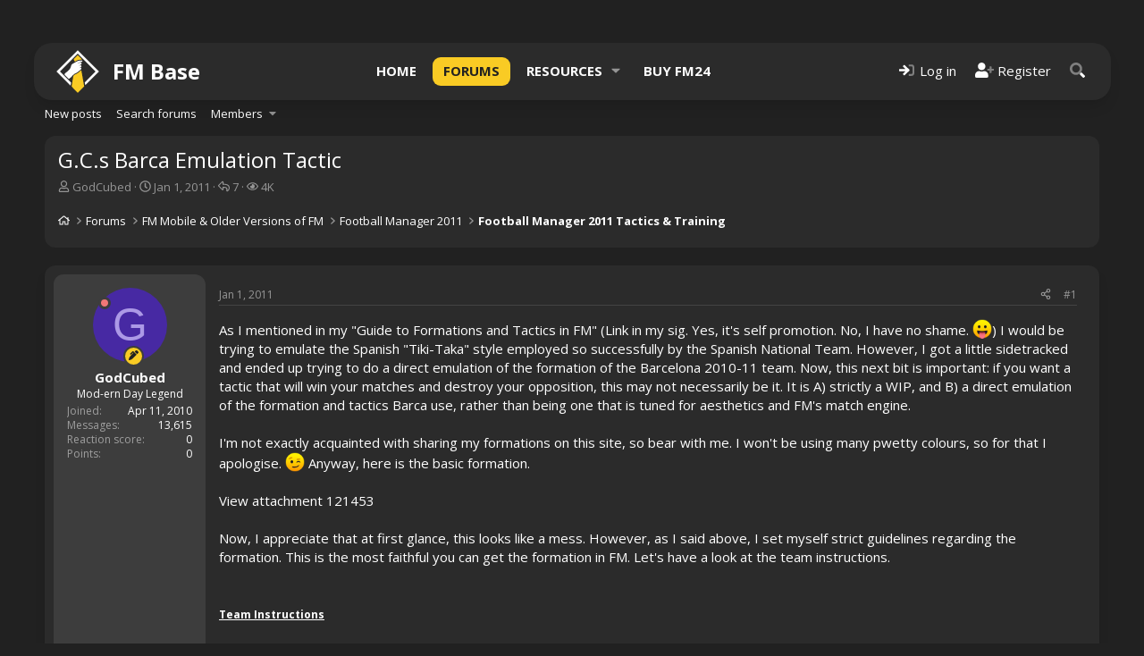

--- FILE ---
content_type: text/html; charset=utf-8
request_url: https://fm-base.co.uk/threads/g-c-s-barca-emulation-tactic.54755/
body_size: 19413
content:
<!DOCTYPE html>
<html id="XF" lang="en-US" dir="LTR"
	data-xf="2.3"
	data-app="public"
	
	
	data-template="thread_view"
	data-container-key="node-76"
	data-content-key="thread-54755"
	data-logged-in="false"
	data-cookie-prefix="xf_"
	data-csrf="1769000809,fd3b9eb02769dc4bfe1f903dad35b1be"
	class="has-no-js template-thread_view"
	>
<head>
	
	
	

	<meta charset="utf-8" />
	<title>G.C.s Barca Emulation Tactic | FM Base</title>
	<link rel="manifest" href="/webmanifest.php">

	<meta http-equiv="X-UA-Compatible" content="IE=Edge" />
	<meta name="viewport" content="width=device-width, initial-scale=1, viewport-fit=cover">

	
		<meta name="theme-color" content="#f9cb24" />
	

	<meta name="apple-mobile-web-app-title" content="FM Base">
	
	
	<!-- VENATUS ADS -->
	<script src="https://hb.vntsm.com/v4/live/vms/sites/fm-base.co.uk/index.js" async></script> 
	<script>
	//Example Only
	self.__VM = self.__VM || [];
	self.__VM.push(function (admanager, scope) {
		scope.Config.get('billboard').display('vm-billboard');
		scope.Config.get('leaderboard').display('vm-leaderboard');
		scope.Config.get('double_mpu').display('vm-double-mpu');
		scope.Config.get('mpu').display('vm-mpu');
		scope.Config.get('skyscraper').display('vm-skyscraper');
		scope.Config.get('desktop_takeover').display('vm-desktop_takeover');
		scope.Config.get('video').display('vm-av');
		
		scope.Config.get('mobile_banner').display('vm-mobile_banner');
		scope.Config.get('mobile_mpu').display('vm-mobile_mpu');
		scope.Config.get('mobile_takeover').display('vm-mobile_takeover');

	});
	</script>
	<!-- /VENATUS ADS -->

	
		
		<meta name="description" content="As I mentioned in my &quot;Guide to Formations and Tactics in FM&quot; (Link in my sig. Yes, it&#039;s self promotion. No, I have no shame. :P) I would be trying to..." />
		<meta property="og:description" content="As I mentioned in my &quot;Guide to Formations and Tactics in FM&quot; (Link in my sig. Yes, it&#039;s self promotion. No, I have no shame. :P) I would be trying to emulate the Spanish &quot;Tiki-Taka&quot; style employed so successfully by the Spanish National Team. However, I got a little sidetracked and ended up..." />
		<meta property="twitter:description" content="As I mentioned in my &quot;Guide to Formations and Tactics in FM&quot; (Link in my sig. Yes, it&#039;s self promotion. No, I have no shame. :P) I would be trying to emulate the Spanish &quot;Tiki-Taka&quot; style employed..." />
	
	
		<meta property="og:url" content="https://fm-base.co.uk/threads/g-c-s-barca-emulation-tactic.54755/" />
	
		<link rel="canonical" href="https://fm-base.co.uk/threads/g-c-s-barca-emulation-tactic.54755/" />
	

	
		
	
	
	<meta property="og:site_name" content="FM Base" />


	
	
		
	
	
	<meta property="og:type" content="website" />


	
	
		
	
	
	
		<meta property="og:title" content="G.C.s Barca Emulation Tactic" />
		<meta property="twitter:title" content="G.C.s Barca Emulation Tactic" />
	


	
	
	
	

	
	
	
	

	<link rel="stylesheet" href="/css.php?css=public%3Anormalize.css%2Cpublic%3Afa.css%2Cpublic%3Acore.less%2Cpublic%3Aapp.less&amp;s=13&amp;l=1&amp;d=1740265350&amp;k=7eccdf2fd32c62da9adf457a2fcead642f03c1bc" />
	
	
		<link rel="preconnect" href="https://fonts.gstatic.com">
		<link href="https://fonts.googleapis.com/css2?family=Open+Sans:wght@400;500;600;700&display=swap" rel="stylesheet">
	

	<link rel="stylesheet" href="/css.php?css=public%3Abb_code.less%2Cpublic%3Amessage.less%2Cpublic%3Ashare_controls.less%2Cpublic%3Asiropu_ads_manager_ad.less%2Cpublic%3Asv_bbcode_spoiler.less%2Cpublic%3Aextra.less&amp;s=13&amp;l=1&amp;d=1740265350&amp;k=582c148b248fd61359bc705913dd1eb5023864b3" />


	
		<script src="/js/xf/preamble.min.js?_v=91501498"></script>
	

	
	<script src="/js/vendor/vendor-compiled.js?_v=91501498" defer></script>
	<script src="/js/xf/core-compiled.js?_v=91501498" defer></script>

	<script>
	XF.samViewCountMethod = "impression";
	XF.samServerTime = 1769000809;
	XF.samItem = ".samItem";
	XF.samCodeUnit = ".samCodeUnit";
	XF.samBannerUnit = ".samBannerUnit";
</script>


<script>
	window.addEventListener('DOMContentLoaded', () => {
		var bkp = document.querySelectorAll('div[data-ba]');
		if (bkp) {
			bkp.forEach(item => {
				var ad = item;
				if (ad.querySelector('ins.adsbygoogle').style.display == 'none') {
					 XF.ajax('GET', XF.canonicalizeUrl('index.php?sam-item/' + ad.dataset.ba + '/get-backup'), {}, data => {
						 if (data.backup) {
							 ad.html(data.backup);
						 }
					 }, { skipDefault: true, global: false});
				}
			});
		}
		const ff = document.querySelectorAll('div[data-position="footer_fixed"] > div[data-cv="true"]');
		if (ff) {
			ff.forEach(item => {
				XF.trigger(item, 'adView');
			});
		}
	});
</script>
	
	

		
			
		

		
	



	<script>
		window.addEventListener('DOMContentLoaded', function() {
			XF.extendObject(true, XF.config, {
				// 
				userId: 0,
				enablePush: true,
				pushAppServerKey: 'BNAsIn2RVfUBLqseOksLmXGFJbPjtmsGQNcZMREtFNEFYZxSQV07QNvZuhBDpKvSsepe+oPj+eueL78rVjYxlmQ=',
				url: {
					fullBase: 'https://fm-base.co.uk/',
					basePath: '/',
					css: '/css.php?css=__SENTINEL__&s=13&l=1&d=1740265350',
					js: '/js/__SENTINEL__?_v=91501498',
					icon: '/data/local/icons/__VARIANT__.svg?v=1761401549#__NAME__',
					iconInline: '/styles/fa/__VARIANT__/__NAME__.svg?v=5.15.3',
					keepAlive: '/login/keep-alive'
				},
				cookie: {
					path: '/',
					domain: '',
					prefix: 'xf_',
					secure: true,
					consentMode: 'disabled',
					consented: ["optional","_third_party"]
				},
				cacheKey: 'f3ed7234243583f554e27d349fe769c5',
				csrf: '1769000809,fd3b9eb02769dc4bfe1f903dad35b1be',
				js: {"\/js\/sv\/advancedbbcode\/transparent_spoiler.min.js?_v=91501498":true,"\/js\/siropu\/aml\/core.min.js?_v=91501498":true},
				fullJs: false,
				css: {"public:bb_code.less":true,"public:message.less":true,"public:share_controls.less":true,"public:siropu_ads_manager_ad.less":true,"public:sv_bbcode_spoiler.less":true,"public:extra.less":true},
				time: {
					now: 1769000809,
					today: 1768953600,
					todayDow: 3,
					tomorrow: 1769040000,
					yesterday: 1768867200,
					week: 1768435200,
					month: 1767225600,
					year: 1767225600
				},
				style: {
					light: '',
					dark: '',
					defaultColorScheme: 'dark'
				},
				borderSizeFeature: '3px',
				fontAwesomeWeight: 'r',
				enableRtnProtect: true,
				
				enableFormSubmitSticky: true,
				imageOptimization: 'optimize',
				imageOptimizationQuality: 0.85,
				uploadMaxFilesize: 104857600,
				uploadMaxWidth: 0,
				uploadMaxHeight: 0,
				allowedVideoExtensions: ["m4v","mov","mp4","mp4v","mpeg","mpg","ogv","webm"],
				allowedAudioExtensions: ["mp3","opus","ogg","wav"],
				shortcodeToEmoji: true,
				visitorCounts: {
					conversations_unread: '0',
					alerts_unviewed: '0',
					total_unread: '0',
					title_count: true,
					icon_indicator: true
				},
				jsMt: {"xf\/action.js":"935110d0","xf\/embed.js":"2db54040","xf\/form.js":"b91cf4c5","xf\/structure.js":"935110d0","xf\/tooltip.js":"b91cf4c5"},
				jsState: {},
				publicMetadataLogoUrl: '',
				publicPushBadgeUrl: 'https://fm-base.co.uk/styles/default/xenforo/bell.png'
			});

			XF.extendObject(XF.phrases, {
				// 
				date_x_at_time_y:     "{date} at {time}",
				day_x_at_time_y:      "{day} at {time}",
				yesterday_at_x:       "Yesterday at {time}",
				x_minutes_ago:        "{minutes} minutes ago",
				one_minute_ago:       "1 minute ago",
				a_moment_ago:         "A moment ago",
				today_at_x:           "Today at {time}",
				in_a_moment:          "In a moment",
				in_a_minute:          "In a minute",
				in_x_minutes:         "In {minutes} minutes",
				later_today_at_x:     "Later today at {time}",
				tomorrow_at_x:        "Tomorrow at {time}",
				short_date_x_minutes: "{minutes}m",
				short_date_x_hours:   "{hours}h",
				short_date_x_days:    "{days}d",

				day0: "Sunday",
				day1: "Monday",
				day2: "Tuesday",
				day3: "Wednesday",
				day4: "Thursday",
				day5: "Friday",
				day6: "Saturday",

				dayShort0: "Sun",
				dayShort1: "Mon",
				dayShort2: "Tue",
				dayShort3: "Wed",
				dayShort4: "Thu",
				dayShort5: "Fri",
				dayShort6: "Sat",

				month0: "January",
				month1: "February",
				month2: "March",
				month3: "April",
				month4: "May",
				month5: "June",
				month6: "July",
				month7: "August",
				month8: "September",
				month9: "October",
				month10: "November",
				month11: "December",

				active_user_changed_reload_page: "The active user has changed. Reload the page for the latest version.",
				server_did_not_respond_in_time_try_again: "The server did not respond in time. Please try again.",
				oops_we_ran_into_some_problems: "Oops! We ran into some problems.",
				oops_we_ran_into_some_problems_more_details_console: "Oops! We ran into some problems. Please try again later. More error details may be in the browser console.",
				file_too_large_to_upload: "The file is too large to be uploaded.",
				uploaded_file_is_too_large_for_server_to_process: "The uploaded file is too large for the server to process.",
				files_being_uploaded_are_you_sure: "Files are still being uploaded. Are you sure you want to submit this form?",
				attach: "Attach files",
				rich_text_box: "Rich text box",
				close: "Close",
				link_copied_to_clipboard: "Link copied to clipboard.",
				text_copied_to_clipboard: "Text copied to clipboard.",
				loading: "Loading…",
				you_have_exceeded_maximum_number_of_selectable_items: "You have exceeded the maximum number of selectable items.",

				processing: "Processing",
				'processing...': "Processing…",

				showing_x_of_y_items: "Showing {count} of {total} items",
				showing_all_items: "Showing all items",
				no_items_to_display: "No items to display",

				number_button_up: "Increase",
				number_button_down: "Decrease",

				push_enable_notification_title: "Push notifications enabled successfully at FM Base",
				push_enable_notification_body: "Thank you for enabling push notifications!",

				pull_down_to_refresh: "Pull down to refresh",
				release_to_refresh: "Release to refresh",
				refreshing: "Refreshing…"
			});
		});
	</script>

	<script src="/js/sv/advancedbbcode/transparent_spoiler.min.js?_v=91501498" defer></script>
<script src="/js/siropu/aml/core.min.js?_v=91501498" defer></script>



	

	
	<script async src="https://www.googletagmanager.com/gtag/js?id=UA-2062097-1"></script>
	<script>
		window.dataLayer = window.dataLayer || [];
		function gtag(){dataLayer.push(arguments);}
		gtag('js', new Date());
		gtag('config', 'UA-2062097-1', {
			// 
			
			
		});
	</script>

	
	<script defer data-domain="fm-base.co.uk" src="https://analytics.fm-base.co.uk/js/script.js"></script>
	

	

		
			
		

		
	


</head>
<body data-template="thread_view">

	

		
			
		

		
	

 <div class="samCodeUnit" data-position="header_above"> <div class="samItem" data-xf-init="sam-item sam-monitor" data-id="43" data-cl="1" data-cv="true" data-cc="true"> <div style="align-self:center;justify-self:center;" id="vm-billboard"></div> <div style="align-self:center;justify-self:center;" id="vm-mobile_banner"></div> <div id="vm-desktop_takeover"></div> <div id="vm-mobile_takeover"></div> </div> </div> 

<div class="p-pageWrapper" id="top">

	
	
	
		<span class="height25rem"></span>
		

	
	

	
		<div class="p-navSticky p-navSticky--primary " data-xf-init="sticky-header">
			
		<nav class="p-nav">
			<div class="p-nav-inner">
				<button type="button" class="button button--plain p-nav-menuTrigger" data-xf-click="off-canvas" data-menu=".js-headerOffCanvasMenu" tabindex="0" aria-label="Menu"><span class="button-text">
					<i aria-hidden="true"></i>
				</span></button>

				
					<div class="p-header-logo p-header-logo--text">
						<a href="https://fm-base.co.uk">
							<svg class="p-header-logo--svg" version="1.1" viewBox="0 0 1e3 1e3" name="logo"><path class="fill-current" d="M499.67,3.79L3.59,499.87l326.18,325.7l16.32-64.82L84.73,499.87L499.67,84.93l414.94,414.94l-252.4,254.28  l14.7,66.02l318.83-320.31L499.67,3.79z"></path><path class="text-primary fill-current group-hover:text-white " d="m596.23 211.01-6.98 15.2c-5.01-0.42-10.16-0.55-15.26-0.55-15.37 0-31.74 1.33-42.57 2.19l-2.13 0.17c-22.16 1.77-54.48 18.83-97.38 43.18l-28.03-56.58 96.9-98.34 95.45 94.73z"></path><path class="text-primary fill-current group-hover:text-white " d="m649.55 845.64-149.89 150.33-143.29-145.29 40.82-248.76c10.03-9.72 20.99-19.52 33.9-30.41 49.44-14.54 113.41-69.4 151.77-105.66l66.69 379.79z"></path><path class="fill-current" d="m305.35 453.78s29.66-41.52 36.78-75.92 18.98-48.64 54.57-66.43 104.4-62.88 134.05-65.25c29.66-2.37 109.14-9.49 69.99 23.73-21.35 16.61-71.97 8.7-119.82 49.43 0 0 56.63-26.93 87-29.26 10.68-3.56 34.8 28.47 13.84 42.31s-60.11 35.19-64.85 42.71c12.39-3.95 45.21-34.14 58.79-17.79 14.24 17.14 16.74 24.12-2.64 39.94s-33.22 29.66-33.22 29.66 24.64-18.02 29.26-15.42c12.65 7.12 25.02 18.3 8.3 34.4-21.75 20.96-101.18 95.68-154.96 109.12-27.77 23.2-46.73 41.41-65.82 63.12-8.57 9.74-60.18 61.39-69.93 52.83-19.64-17.26-64.11-68.43-88.76-87.09-33.36-25.25 49.97-72.52 67.11-89.42 15.17-14.98 31.65-31.14 40.31-40.67z"></path></svg>
							<span>FM Base</span>
						</a>
					</div>
				

				<div class="p-nav-scroller hScroller" data-xf-init="h-scroller" data-auto-scroll=".p-navEl.is-selected">
					<div class="hScroller-scroll">
						<ul class="p-nav-list js-offCanvasNavSource">
						
							<li>
								
	<div class="p-navEl " >
	

		
	
	<a href="https://fm-base.co.uk"
	class="p-navEl-link mdi mdi-home"
	
	data-xf-key="1"
	data-nav-id="home">Home</a>


		

		
	
	</div>

							</li>
						
							<li>
								
	<div class="p-navEl is-selected" data-has-children="true">
	

		
	
	<a href="/"
	class="p-navEl-link p-navEl-link--splitMenu mdi mdi-forum"
	
	
	data-nav-id="forums">Forums</a>


		<a data-xf-key="2"
			data-xf-click="menu"
			data-menu-pos-ref="< .p-navEl"
			class="p-navEl-splitTrigger"
			role="button"
			tabindex="0"
			aria-label="Toggle expanded"
			aria-expanded="false"
			aria-haspopup="true"></a>

		
	
		<div class="menu menu--structural" data-menu="menu" aria-hidden="true">
			<div class="menu-content">
				
					
	
	
	<a href="/whats-new/posts/"
	class="menu-linkRow u-indentDepth0 js-offCanvasCopy "
	
	
	data-nav-id="newPosts">New posts</a>

	

				
					
	
	
	<a href="/search/?type=post"
	class="menu-linkRow u-indentDepth0 js-offCanvasCopy "
	
	
	data-nav-id="searchForums">Search forums</a>

	

				
					
	
	
	<a href="/members/"
	class="menu-linkRow u-indentDepth0 js-offCanvasCopy "
	
	
	data-nav-id="members">Members</a>

	
		
			
	
	
	<a href="/online/"
	class="menu-linkRow u-indentDepth1 js-offCanvasCopy "
	
	
	data-nav-id="currentVisitors">Current visitors</a>

	

		
			
	
	
	<a href="/whats-new/profile-posts/"
	class="menu-linkRow u-indentDepth1 js-offCanvasCopy "
	 rel="nofollow"
	
	data-nav-id="newProfilePosts">New profile posts</a>

	

		
			
	
	
	<a href="/search/?type=profile_post"
	class="menu-linkRow u-indentDepth1 js-offCanvasCopy "
	
	
	data-nav-id="searchProfilePosts">Search profile posts</a>

	

		
		
			<hr class="menu-separator" />
		
	

				
			</div>
		</div>
	
	</div>

							</li>
						
							<li>
								
	<div class="p-navEl " data-has-children="true">
	

		
	
	<a href="/resources/"
	class="p-navEl-link p-navEl-link--splitMenu mdi mdi-download"
	
	
	data-nav-id="xfrm">Resources</a>


		<a data-xf-key="3"
			data-xf-click="menu"
			data-menu-pos-ref="< .p-navEl"
			class="p-navEl-splitTrigger"
			role="button"
			tabindex="0"
			aria-label="Toggle expanded"
			aria-expanded="false"
			aria-haspopup="true"></a>

		
	
		<div class="menu menu--structural" data-menu="menu" aria-hidden="true">
			<div class="menu-content">
				
					
	
	
	<a href="/resources/latest-reviews"
	class="menu-linkRow u-indentDepth0 js-offCanvasCopy "
	
	
	data-nav-id="xfrmLatestReviews">Latest reviews</a>

	

				
					
	
	
	<a href="/search/?type=resource"
	class="menu-linkRow u-indentDepth0 js-offCanvasCopy "
	
	
	data-nav-id="xfrmSearchResources">Search resources</a>

	

				
			</div>
		</div>
	
	</div>

							</li>
						
							<li>
								
	<div class="p-navEl " >
	

		
	
	<a href="https://gamesplanet.com/game/football-manager-2024-steam-key--6568-1/buy?ref=fmbase"
	class="p-navEl-link mdi mdi-cart"
	
	data-xf-key="4"
	data-nav-id="buy_fm24">Buy FM24</a>


		

		
	
	</div>

							</li>
						
						</ul>
					</div>
				</div>

				<div class="p-nav-opposite">
					<div class="p-navgroup p-account p-navgroup--guest">
						
							
								<a href="/login/" class="p-navgroup-link p-navgroup-link--iconic p-navgroup-link--logIn"
									data-xf-click="overlay" data-follow-redirects="on">
									<i aria-hidden="true"></i>
									<span class="p-navgroup-linkText">Log in</span>
								</a>
							
							<div class="menu menu--structural menu--medium" data-menu="menu" data-nav-id="userLogin" aria-hidden="true" data-href="/login/"></div>
							
								<a href="/register/" class="p-navgroup-link p-navgroup-link--iconic p-navgroup-link--register"
									data-xf-click="overlay" data-follow-redirects="on">
									<i aria-hidden="true"></i>
									<span class="p-navgroup-linkText">Register</span>
								</a>
							
						
					</div>

					<div class="p-navgroup p-discovery">
						<a href="/whats-new/"
							class="p-navgroup-link p-navgroup-link--iconic p-navgroup-link--whatsnew"
							aria-label="What&#039;s new"
							title="What&#039;s new">
							<i aria-hidden="true"></i>
							<span class="p-navgroup-linkText">What's new</span>
						</a>

						
							<a href="/search/"
								class="p-navgroup-link p-navgroup-link--iconic p-navgroup-link--search"
								data-xf-click="menu"
								data-xf-key="/"
								aria-label="Search"
								aria-expanded="false"
								aria-haspopup="true"
								title="Search">
								<i aria-hidden="true"></i>
								<span class="p-navgroup-linkText">Search</span>
							</a>
							<div class="menu menu--structural menu--wide" data-menu="menu" aria-hidden="true">
								<form action="/search/search" method="post"
									class="menu-content"
									data-xf-init="quick-search">

									<h3 class="menu-header">Search</h3>
									
									<div class="menu-row">
										
											<div class="inputGroup inputGroup--joined">
												<input type="text" class="input" name="keywords" data-acurl="/search/auto-complete" placeholder="Search…" aria-label="Search" data-menu-autofocus="true" />
												
			<select name="constraints" class="js-quickSearch-constraint input" aria-label="Search within">
				<option value="">Everywhere</option>
<option value="{&quot;search_type&quot;:&quot;post&quot;}">Threads</option>
<option value="{&quot;search_type&quot;:&quot;post&quot;,&quot;c&quot;:{&quot;nodes&quot;:[76],&quot;child_nodes&quot;:1}}">This forum</option>
<option value="{&quot;search_type&quot;:&quot;post&quot;,&quot;c&quot;:{&quot;thread&quot;:54755}}">This thread</option>

			</select>
		
											</div>
										
									</div>

									
									<div class="menu-row">
										<label class="iconic"><input type="checkbox"  name="c[title_only]" value="1" /><i aria-hidden="true"></i><span class="iconic-label">Search titles only</span></label>

									</div>
									
									<div class="menu-row">
										<div class="inputGroup">
											<span class="inputGroup-text" id="ctrl_search_menu_by_member">By:</span>
											<input type="text" class="input" name="c[users]" data-xf-init="auto-complete" placeholder="Member" aria-labelledby="ctrl_search_menu_by_member" />
										</div>
									</div>
									
<div class="menu-footer">
									<span class="menu-footer-controls">
										<button type="submit" class="button button--icon button--icon--search button--primary"><i class="fa--xf far fa-search "><svg xmlns="http://www.w3.org/2000/svg" role="img" aria-hidden="true" ><use href="/data/local/icons/regular.svg?v=1761401549#search"></use></svg></i><span class="button-text">Search</span></button>
										<button type="submit" class="button " name="from_search_menu"><span class="button-text">Advanced search…</span></button>
									</span>
									</div>

									<input type="hidden" name="_xfToken" value="1769000809,fd3b9eb02769dc4bfe1f903dad35b1be" />
								</form>
							</div>
						
					</div>
				</div>
			</div>
			
	

		
			
		

		
	


		</nav>
	
		</div>
		
		
			<div class="p-sectionLinks">
				<div class="p-sectionLinks-inner hScroller" data-xf-init="h-scroller">
					<div class="hScroller-scroll">
						<ul class="p-sectionLinks-list">
						
							<li>
								
	<div class="p-navEl " >
	

		
	
	<a href="/whats-new/posts/"
	class="p-navEl-link "
	
	data-xf-key="alt+1"
	data-nav-id="newPosts">New posts</a>


		

		
	
	</div>

							</li>
						
							<li>
								
	<div class="p-navEl " >
	

		
	
	<a href="/search/?type=post"
	class="p-navEl-link "
	
	data-xf-key="alt+2"
	data-nav-id="searchForums">Search forums</a>


		

		
	
	</div>

							</li>
						
							<li>
								
	<div class="p-navEl " data-has-children="true">
	

		
	
	<a href="/members/"
	class="p-navEl-link p-navEl-link--splitMenu "
	
	
	data-nav-id="members">Members</a>


		<a data-xf-key="alt+3"
			data-xf-click="menu"
			data-menu-pos-ref="< .p-navEl"
			class="p-navEl-splitTrigger"
			role="button"
			tabindex="0"
			aria-label="Toggle expanded"
			aria-expanded="false"
			aria-haspopup="true"></a>

		
	
		<div class="menu menu--structural" data-menu="menu" aria-hidden="true">
			<div class="menu-content">
				
					
	
	
	<a href="/online/"
	class="menu-linkRow u-indentDepth0 js-offCanvasCopy "
	
	
	data-nav-id="currentVisitors">Current visitors</a>

	

				
					
	
	
	<a href="/whats-new/profile-posts/"
	class="menu-linkRow u-indentDepth0 js-offCanvasCopy "
	 rel="nofollow"
	
	data-nav-id="newProfilePosts">New profile posts</a>

	

				
					
	
	
	<a href="/search/?type=profile_post"
	class="menu-linkRow u-indentDepth0 js-offCanvasCopy "
	
	
	data-nav-id="searchProfilePosts">Search profile posts</a>

	

				
			</div>
		</div>
	
	</div>

							</li>
						
						</ul>
					</div>
				</div>
			</div>
		
	
	

	<div class="offCanvasMenu offCanvasMenu--nav js-headerOffCanvasMenu" data-menu="menu" aria-hidden="true" data-ocm-builder="navigation">
		<div class="offCanvasMenu-backdrop" data-menu-close="true"></div>
		<div class="offCanvasMenu-content">
			<div class="offCanvasMenu-header">
				Menu
				<a class="offCanvasMenu-closer" data-menu-close="true" role="button" tabindex="0" aria-label="Close"></a>
			</div>
			
				<div class="p-offCanvasRegisterLink">
					<div class="offCanvasMenu-linkHolder">
						<a href="/login/" class="offCanvasMenu-link" data-xf-click="overlay" data-menu-close="true">
							Log in
						</a>
					</div>
					<hr class="offCanvasMenu-separator" />
					
						<div class="offCanvasMenu-linkHolder">
							<a href="/register/" class="offCanvasMenu-link" data-xf-click="overlay" data-menu-close="true">
								Register
							</a>
						</div>
						<hr class="offCanvasMenu-separator" />
					
				</div>
			
			<div class="js-offCanvasNavTarget"></div>
			<div class="offCanvasMenu-installBanner js-installPromptContainer" style="display: none;" data-xf-init="install-prompt">
				<div class="offCanvasMenu-installBanner-header">Install the app</div>
				<button type="button" class="button js-installPromptButton"><span class="button-text">Install</span></button>
				<template class="js-installTemplateIOS">
					<div class="js-installTemplateContent">
						<div class="overlay-title">How to install the app on iOS</div>
						<div class="block-body">
							<div class="block-row">
								<p>
									Follow along with the video below to see how to install our site as a web app on your home screen.
								</p>
								<p style="text-align: center">
									<video src="/styles/default/xenforo/add_to_home.mp4"
										width="280" height="480" autoplay loop muted playsinline></video>
								</p>
								<p>
									<small><strong>Note:</strong> This feature may not be available in some browsers.</small>
								</p>
							</div>
						</div>
					</div>
				</template>
			</div>
		</div>
	</div>

	<div class="p-body">
		<div class="p-body-inner">
			<!--XF:EXTRA_OUTPUT-->


			

			

			

			
	<noscript class="js-jsWarning"><div class="blockMessage blockMessage--important blockMessage--iconic u-noJsOnly">JavaScript is disabled. For a better experience, please enable JavaScript in your browser before proceeding.</div></noscript>

			
	<div class="blockMessage blockMessage--important blockMessage--iconic js-browserWarning" style="display: none">You are using an out of date browser. It  may not display this or other websites correctly.<br />You should upgrade or use an <a href="https://www.google.com/chrome/" target="_blank" rel="noopener">alternative browser</a>.</div>


			<div class="p-body-header">
				
					<div class="p-body-header-content">
					
						
							<div class="p-title ">
							
								
									<h1 class="p-title-value">G.C.s Barca Emulation Tactic</h1>
								
								
							
							</div>
						

						
							<div class="p-description">
	<ul class="listInline listInline--bullet">
		<li>
			<i class="fa--xf far fa-user "><svg xmlns="http://www.w3.org/2000/svg" role="img" ><title>Thread starter</title><use href="/data/local/icons/regular.svg?v=1761401549#user"></use></svg></i>
			<span class="u-srOnly">Thread starter</span>

			<a href="/members/godcubed.171408/" class="username  u-concealed" dir="auto" data-user-id="171408" data-xf-init="member-tooltip">GodCubed</a>
		</li>
		<li>
			<i class="fa--xf far fa-clock "><svg xmlns="http://www.w3.org/2000/svg" role="img" ><title>Start date</title><use href="/data/local/icons/regular.svg?v=1761401549#clock"></use></svg></i>
			<span class="u-srOnly">Start date</span>

			<a href="/threads/g-c-s-barca-emulation-tactic.54755/" class="u-concealed"><time  class="u-dt" dir="auto" datetime="2011-01-01T05:33:10+0000" data-timestamp="1293859990" data-date="Jan 1, 2011" data-time="5:33 AM" data-short="Jan &#039;11" title="Jan 1, 2011 at 5:33 AM">Jan 1, 2011</time></a>
		</li>
		
		<li title="Replies">
	
		<i class="fa--xf far fa-reply "><svg xmlns="http://www.w3.org/2000/svg" role="img" ><title>Replies</title><use href="/data/local/icons/regular.svg?v=1761401549#reply"></use></svg></i>
		
	<span class="u-srOnly">Replies</span>
	7
</li>

<li title="Views">
	
		<i class="fa--xf far fa-eye "><svg xmlns="http://www.w3.org/2000/svg" role="img" ><title>Views</title><use href="/data/local/icons/regular.svg?v=1761401549#eye"></use></svg></i>
		
	<span class="u-srOnly">Views</span>
	4K
</li>

	</ul>
</div>
						
					
					</div>
				

				
	

		
			
		

		
	



				<div class="p-breadcrumbs--container">
					
	
		<ul class="p-breadcrumbs "
			itemscope itemtype="https://schema.org/BreadcrumbList">
			
				

				
				

				
					
					
	<li itemprop="itemListElement" itemscope itemtype="https://schema.org/ListItem">
		<a href="https://fm-base.co.uk" itemprop="item">
			
				<i class="fa--xf far fa-home "><svg xmlns="http://www.w3.org/2000/svg" role="img" aria-hidden="true" ><use href="/data/local/icons/regular.svg?v=1761401549#home"></use></svg></i>
				
		</a>
		<meta itemprop="position" content="1" />
	</li>

				

				
					
					
	<li itemprop="itemListElement" itemscope itemtype="https://schema.org/ListItem">
		<a href="/" itemprop="item">
			
				<span itemprop="name">Forums</span>
			
		</a>
		<meta itemprop="position" content="2" />
	</li>

				
				
					
					
	<li itemprop="itemListElement" itemscope itemtype="https://schema.org/ListItem">
		<a href="/#fm-mobile-older-versions-of-fm.40" itemprop="item">
			
				<span itemprop="name">FM Mobile &amp; Older Versions of FM</span>
			
		</a>
		<meta itemprop="position" content="3" />
	</li>

				
					
					
	<li itemprop="itemListElement" itemscope itemtype="https://schema.org/ListItem">
		<a href="/forums/football-manager-2011.72/" itemprop="item">
			
				<span itemprop="name">Football Manager 2011</span>
			
		</a>
		<meta itemprop="position" content="4" />
	</li>

				
					
					
	<li itemprop="itemListElement" itemscope itemtype="https://schema.org/ListItem">
		<a href="/forums/football-manager-2011-tactics-training.76/" itemprop="item">
			
				<span itemprop="name">Football Manager 2011 Tactics &amp; Training</span>
			
		</a>
		<meta itemprop="position" content="5" />
	</li>

				
			
		</ul>
	

					
				</div>

				
	

		
			
		

		
	


			</div>

			<div class="p-body-main  ">
				
				<div class="p-body-contentCol"></div>
				

				

				<div class="p-body-content">
					
	

		
			
		

		
	


					<div class="p-body-pageContent">

	











	
	
	
		
	
	
	


	
	
	
		
	
	
	


	
	
		
	
	
	


	
	



	












	

	
		
	








	

		
			
		

		
	











	

		
			
		

		
	



	

		
			
		

		
	



<div class="block block--messages" data-xf-init="" data-type="post" data-href="/inline-mod/" data-search-target="*">

	<span class="u-anchorTarget" id="posts"></span>

	
		
	

	

	<div class="block-outer"></div>

	

	
		
	<div class="block-outer js-threadStatusField"></div>

	

	<div class="block-container lbContainer"
		data-xf-init="lightbox select-to-quote"
		data-message-selector=".js-post"
		data-lb-id="thread-54755"
		data-lb-universal="1">

		<div class="block-body js-replyNewMessageContainer">
			
				


	

		
			
		

		
	



					

					
						

	
	

	

	
	<article class="message message--post js-post js-inlineModContainer is-first  "
		data-author="GodCubed"
		data-content="post-885652"
		id="js-post-885652"
		>

		

		<span class="u-anchorTarget" id="post-885652"></span>

		
			<div class="message-inner">
				
					<div class="message-cell message-cell--user">
						

	<section class="message-user"
		>

		

		<div class="message-avatar ">
			<div class="message-avatar-wrapper">
				<a href="/members/godcubed.171408/" class="avatar avatar--m avatar--default avatar--default--dynamic" data-user-id="171408" data-xf-init="member-tooltip" style="background-color: #4729a3; color: #ac99e6">
			<span class="avatar-u171408-m" role="img" aria-label="GodCubed">G</span> 
		</a>
				
					
						<span class="message-avatar-offline" tabindex="0" data-xf-init="tooltip" data-trigger="auto" title="Offline"></span>
					
				
				
					
						<div class="message-avatar-owner" data-xf-init="tooltip" title="Thread Author">
						<i class="fa--xf fas fa-pen-alt "><svg xmlns="http://www.w3.org/2000/svg" role="img" aria-hidden="true" ><use href="/data/local/icons/solid.svg?v=1761401549#pen-alt"></use></svg></i>
					</div>
					
				
			</div>
		</div>
		<div class="message-userDetails">
			<h4 class="message-name"><a href="/members/godcubed.171408/" class="username " dir="auto" data-user-id="171408" data-xf-init="member-tooltip">GodCubed</a></h4>
			<h5 class="userTitle message-userTitle" dir="auto">Mod-ern Day Legend</h5>
			
		</div>
		
			
			
				<div class="message-userExtras">
				
					
						<dl class="pairs pairs--justified">
							<dt>Joined</dt>
							<dd>Apr 11, 2010</dd>
						</dl>
					
					
						<dl class="pairs pairs--justified">
							<dt>Messages</dt>
							<dd>13,615</dd>
						</dl>
					
					
					
						<dl class="pairs pairs--justified">
							<dt>Reaction score</dt>
							<dd>0</dd>
						</dl>
					
					
						<dl class="pairs pairs--justified">
							<dt>Points</dt>
							<dd>0</dd>
						</dl>
					
					
					
					
					
				
				</div>
			
		
		<span class="message-userArrow"></span>
	</section>

						
					</div>
				

				
					<div class="message-cell message-cell--main">
					
						<div class="message-main js-quickEditTarget">

							
								

	

	<header class="message-attribution message-attribution--split">
		<ul class="message-attribution-main listInline ">
			
			
			<li class="u-concealed">
				<a href="/threads/g-c-s-barca-emulation-tactic.54755/post-885652" rel="nofollow" >
					<time  class="u-dt" dir="auto" datetime="2011-01-01T05:33:10+0000" data-timestamp="1293859990" data-date="Jan 1, 2011" data-time="5:33 AM" data-short="Jan &#039;11" title="Jan 1, 2011 at 5:33 AM">Jan 1, 2011</time>
				</a>
			</li>
			
		</ul>


	
	

		<ul class="message-attribution-opposite message-attribution-opposite--list " data-xf-init="sv-transparent-as-spoiler" 
      data-sv-show-icon="fa fa-eye"
      data-sv-hide-icon="fa fa-eye-slash">
			
				
			
			
			<li>
				<a href="/threads/g-c-s-barca-emulation-tactic.54755/post-885652"
					class="message-attribution-gadget"
					data-xf-init="share-tooltip"
					data-href="/posts/885652/share"
					aria-label="Share"
					rel="nofollow">
					<i class="fa--xf far fa-share-alt "><svg xmlns="http://www.w3.org/2000/svg" role="img" aria-hidden="true" ><use href="/data/local/icons/regular.svg?v=1761401549#share-alt"></use></svg></i>
				</a>
			</li>
			
				<li class="u-hidden js-embedCopy">
					
	<a href="javascript:"
		data-xf-init="copy-to-clipboard"
		data-copy-text="&lt;div class=&quot;js-xf-embed&quot; data-url=&quot;https://fm-base.co.uk&quot; data-content=&quot;post-885652&quot;&gt;&lt;/div&gt;&lt;script defer src=&quot;https://fm-base.co.uk/js/xf/external_embed.js?_v=91501498&quot;&gt;&lt;/script&gt;"
		data-success="Embed code HTML copied to clipboard."
		class="">
		<i class="fa--xf far fa-code "><svg xmlns="http://www.w3.org/2000/svg" role="img" aria-hidden="true" ><use href="/data/local/icons/regular.svg?v=1761401549#code"></use></svg></i>
	</a>

				</li>
			
			
			
				<li>
					<a href="/threads/g-c-s-barca-emulation-tactic.54755/post-885652" rel="nofollow">
						#1
					</a>
				</li>
			
		</ul>
	</header>

							

							<div class="message-content js-messageContent">
							

								
									
	
	
	

								

								
									
	

	<div class="message-userContent lbContainer js-lbContainer "
		data-lb-id="post-885652"
		data-lb-caption-desc="GodCubed &middot; Jan 1, 2011 at 5:33 AM">

		
			

	
		
	

		

		<article class="message-body js-selectToQuote">
			
				
			

			<div >
				
					
	

		
			
		

		
	

<div class="bbWrapper">As I mentioned in my &quot;Guide to Formations and Tactics in FM&quot; (Link in my sig. Yes, it&#039;s self promotion. No, I have no shame. <img src="https://cdn.jsdelivr.net/joypixels/assets/8.0/png/unicode/64/1f61b.png" class="smilie smilie--emoji" loading="lazy" width="64" height="64" alt=":P" title="Stick out tongue    :P"  data-smilie="7"data-shortname=":P" />) I would be trying to emulate the Spanish &quot;Tiki-Taka&quot; style employed so successfully by the Spanish National Team. However, I got a little sidetracked and ended up trying to do a direct emulation of the formation of the Barcelona 2010-11 team. Now, this next bit is important: if you want a tactic that will win your matches and destroy your opposition, this may not necessarily be it. It is A) strictly a WIP, and B) a direct emulation of the formation and tactics Barca use, rather than being one that is tuned for aesthetics and FM&#039;s match engine.<br />
<br />
I&#039;m not exactly acquainted with sharing my formations on this site, so bear with me. I won&#039;t be using many pwetty colours, so for that I apologise. <img src="https://cdn.jsdelivr.net/joypixels/assets/8.0/png/unicode/64/1f609.png" class="smilie smilie--emoji" loading="lazy" width="64" height="64" alt=";)" title="Wink    ;)"  data-smilie="2"data-shortname=";)" /> Anyway, here is the basic formation.<br />
<br />
<a href="https://fm-base.co.uk/attachments/121453/" target="_blank">View attachment 121453</a><br />
<br />
Now, I appreciate that at first glance, this looks like a mess. However, as I said above, I set myself strict guidelines regarding the formation. This is the most faithful you can get the formation in FM. Let&#039;s have a look at the team instructions.<br />
<br />
<br />
<span style="font-size: 12px"><u><b>Team Instructions</b></u></span><br />
<br />
As you can see in the picture, the formation is a very fluid one in which the team seeks to control the ball with short, slow tempo passing. This maximises ball retention. The high levels of creative freedom, high tempo pressing and lots of roaming are all Barcelona trademarks. The rest of the team instructions are fairly obvious Barca tactics, with a high defensive line, lots of width, slow build up play and short set-pieces focused on ball retention. I think we can move onto the formation, can we not?<br />
<br />
<br />
<b><u><span style="font-size: 12px">Formation</span></u></b><br />
<br />
<u>GK and Defence</u><br />
<br />
Barcelona&#039;s shape at full strength and at its most regular formation is a lopsided 4-2-3-1/4-3-3 formation, with it being closest to a 4-3-3 (demonstrated wonderfully <a href="http://www.zonalmarking.net/2010/11/01/barcelona-5-0-sevilla-tactics/" target="_blank" class="link link--external" rel="nofollow ugc noopener">in this diagram</a>). At the back, Carles Puyol partners the more cultured ball-playing defender, Gerard Pique. At left-back, Eric Abidal is a less dynamic, more solid traditional full-back than his partner on the other flank, but one who still gets forward fairly often. Dani Alves, the aforementioned right-back, is one of the fittest and dynamic footballers in the world right now, and also one of the most dangerous when he is flying up and down the wing. He provides the right-sided width needed from Lionel Messi&#039;s drifts inside, which I shall mention later.<br />
<br />
<u>Midfield</u><br />
<br />
In midfield, we have the archetypal deep-lying playmaker in Xavi. He makes the side tick, and is ably assisted by Sergio Busquets, a tough-tackling anchor man. Unfortunately I have found it near impossible to recreate his true role in FM (a &quot;modern centre half&quot;, <a href="http://www.zonalmarking.net/2010/09/20/atletico-madrid-1-2-barcelona-busquets-takes-modern-centre-half-role-a-little-further/" target="_blank" class="link link--external" rel="nofollow ugc noopener">see here</a>) but it is reasonably accurate and serves the purpose well enough. Beside Xavi is Andres Iniesta, an advanced playmaker responsible for making driving runs from midfield.<br />
<br />
<u>Forwards</u><br />
<br />
Everything has been more or less regulation for a 4-3-3 so far, with the possibly exclusion of Dani Alves&#039; initial position, but this is where it starts getting complicated. Pedro plays a fairly standard left inside forward position, cutting inside onto his stronger foot with the width being provided by Abidal. However, Messi is more permanently stationed in a role between a winger and a classic &quot;No.10&quot;. This opens up space for Alves to make his lung-bursting runs from defence. Messi drifts around in a Trequartista role (tweaked, as Messi puts in his fair shift in defence) behind David Villa, an advanced forward.<br />
<br />
<br />
<u><b><span style="font-size: 15px"><span style="font-size: 12px">Analysis<br />
<br />
</span></span></b></u><span style="font-size: 15px"><span style="font-size: 12px"><span style="font-size: 10px">There is a lot of perfecting to do with this formation. However, I am pleased with a few aspects of it:<br />
<br />
<u>1) The general shape of the formation.</u><br />
<br />
This is the most important thing for me. As I said, this is an attempt to recreate how Barca look and their formation functions. As seen in this average positions chart, everything functions in the way closest to Barca as possible:<br />
<br />
</span></span></span><a href="https://fm-base.co.uk/attachments/121456/" target="_blank">View attachment 121456</a><br />
<br />
As you can see, we have the back four with Alves quite a tad ahead of Abidal, and Pique stepping up ahead of Puyol to distribute the ball into midfield. Busquets is playing an extremely deep role, holding the midfield together and distributing to his partners. We can see the distinct destroyer/passer/creator triangle<span style="font-size: 15px"><span style="font-size: 12px"><span style="font-size: 10px"> with Busquets/Xavi/Iniesta, so that works out well. Directly ahead of Xavi is Messi, tucked in on the right, with Alves charging forward to provide an out-ball. Pedro stays wide on the left before cutting inside, with Villa floating around finding space. This is exactly how I want it to work, overall, so I am happy with that.<br />
<br />
<u>2) Restriction of shooting chances for the opposition<br />
<br />
</u>Can&#039;t find a valid analysis board to show you, but so far into my test season (13 games, but I&#039;m starting a new one to properly test) I have conceded 2 goals, and the opposition have had very few shooting chances. This is very good.<br />
<br />
<u>3) Drawing of fouls<br />
<br />
</u>A typical board: (remember, blue means they were fouled)<br />
<br />
</span></span></span><a href="https://fm-base.co.uk/attachments/121457/" target="_blank">View attachment 121457</a><br />
<br />
I don&#039;t think this is due to the formation or just the individual brilliance of the players involved (I&#039;m guessing the latter) but either way it is pleasing.<br />
<br />
On the other hand, I am annoyed about a couple of other things.<br />
<br />
<u>1) Passing<br />
<br />
</u>Xavi doesn&#039;t get that many passes, and indeed the team as a whole are still a bit too eager to run with the ball for my liking. Most irritating thing is, however, is that Abidal seems to get the highest pass rates for the whole team. Messi&#039;s completion rates are also generally low in comparison, but I&#039;m putting that down to the fact that he tries the killer balls often.<br />
<br />
<u>2) Profligacy</u><br />
<br />
This isn&#039;t a major gripe considering I generally win matches, but generally my forwards are rather profligate. Don&#039;t know what I can do to remedy this either.<br />
<br />
<br />
Anyway. These are just my thoughts. As for now, this is strictly a WIP and remains just an emulation tactic rather than a viable one for use with any team. So, have a playtest, and maybe we can work on making this into a good tactic. In the meantime, I will be putting this on hiatus until I have heard your thoughts and will work on a Barca alternate formation, with Messi as a false nine.<br />
<br />
Here is the file: <a href="https://fm-base.co.uk/attachments/121458/" target="_blank">View attachment 121458</a><br />
<br />
Thanks for reading, and have a happy new year.</div>

	

		
			
		

		
	

				
			</div>

			<div class="js-selectToQuoteEnd">&nbsp;</div>
			
				
			
		</article>

		
			

	
		
	

		

		
	</div>

								

								
									
	

	

								

								
									
	

		
			
		

		
	


	


	

		
			
		

		
	

								

							
							</div>

							
								
	

	<footer class="message-footer">
		

		

		<div class="reactionsBar js-reactionsList ">
			
		</div>

		<div class="js-historyTarget message-historyTarget toggleTarget" data-href="trigger-href"></div>
	</footer>

							
						</div>

					
					</div>
				
			</div>
		
	</article>

	
	

					

					

				

	

		
			
		

		
	




	

		
			
		

		
	



					

					
						

	
	

	

	
	<article class="message message--post js-post js-inlineModContainer   "
		data-author="donkarlito"
		data-content="post-885653"
		id="js-post-885653"
		itemscope itemtype="https://schema.org/Comment" itemid="https://fm-base.co.uk/posts/885653/">

		
			<meta itemprop="parentItem" itemscope itemid="https://fm-base.co.uk/threads/g-c-s-barca-emulation-tactic.54755/" />
		

		<span class="u-anchorTarget" id="post-885653"></span>

		
			<div class="message-inner">
				
					<div class="message-cell message-cell--user">
						

	<section class="message-user"
		itemprop="author" itemscope itemtype="https://schema.org/Person" itemid="https://fm-base.co.uk/members/donkarlito.3872/">

		
			<meta itemprop="url" content="https://fm-base.co.uk/members/donkarlito.3872/" />
		

		<div class="message-avatar ">
			<div class="message-avatar-wrapper">
				<a href="/members/donkarlito.3872/" class="avatar avatar--m avatar--default avatar--default--dynamic" data-user-id="3872" data-xf-init="member-tooltip" style="background-color: #cc33cc; color: #3d0f3d">
			<span class="avatar-u3872-m" role="img" aria-label="donkarlito">D</span> 
		</a>
				
					
						<span class="message-avatar-offline" tabindex="0" data-xf-init="tooltip" data-trigger="auto" title="Offline"></span>
					
				
				
			</div>
		</div>
		<div class="message-userDetails">
			<h4 class="message-name"><a href="/members/donkarlito.3872/" class="username " dir="auto" data-user-id="3872" data-xf-init="member-tooltip"><span itemprop="name">donkarlito</span></a></h4>
			<h5 class="userTitle message-userTitle" dir="auto" itemprop="jobTitle">Member</h5>
			
		</div>
		
			
			
				<div class="message-userExtras">
				
					
						<dl class="pairs pairs--justified">
							<dt>Joined</dt>
							<dd>Nov 18, 2008</dd>
						</dl>
					
					
						<dl class="pairs pairs--justified">
							<dt>Messages</dt>
							<dd>1,031</dd>
						</dl>
					
					
					
						<dl class="pairs pairs--justified">
							<dt>Reaction score</dt>
							<dd>0</dd>
						</dl>
					
					
						<dl class="pairs pairs--justified">
							<dt>Points</dt>
							<dd>36</dd>
						</dl>
					
					
					
					
					
				
				</div>
			
		
		<span class="message-userArrow"></span>
	</section>

						
					</div>
				

				
					<div class="message-cell message-cell--main">
					
						<div class="message-main js-quickEditTarget">

							
								

	

	<header class="message-attribution message-attribution--split">
		<ul class="message-attribution-main listInline ">
			
			
			<li class="u-concealed">
				<a href="/threads/g-c-s-barca-emulation-tactic.54755/post-885653" rel="nofollow" itemprop="url">
					<time  class="u-dt" dir="auto" datetime="2011-01-01T06:05:34+0000" data-timestamp="1293861934" data-date="Jan 1, 2011" data-time="6:05 AM" data-short="Jan &#039;11" title="Jan 1, 2011 at 6:05 AM" itemprop="datePublished">Jan 1, 2011</time>
				</a>
			</li>
			
		</ul>


	
	

		<ul class="message-attribution-opposite message-attribution-opposite--list " data-xf-init="sv-transparent-as-spoiler" 
      data-sv-show-icon="fa fa-eye"
      data-sv-hide-icon="fa fa-eye-slash">
			
			
			<li>
				<a href="/threads/g-c-s-barca-emulation-tactic.54755/post-885653"
					class="message-attribution-gadget"
					data-xf-init="share-tooltip"
					data-href="/posts/885653/share"
					aria-label="Share"
					rel="nofollow">
					<i class="fa--xf far fa-share-alt "><svg xmlns="http://www.w3.org/2000/svg" role="img" aria-hidden="true" ><use href="/data/local/icons/regular.svg?v=1761401549#share-alt"></use></svg></i>
				</a>
			</li>
			
				<li class="u-hidden js-embedCopy">
					
	<a href="javascript:"
		data-xf-init="copy-to-clipboard"
		data-copy-text="&lt;div class=&quot;js-xf-embed&quot; data-url=&quot;https://fm-base.co.uk&quot; data-content=&quot;post-885653&quot;&gt;&lt;/div&gt;&lt;script defer src=&quot;https://fm-base.co.uk/js/xf/external_embed.js?_v=91501498&quot;&gt;&lt;/script&gt;"
		data-success="Embed code HTML copied to clipboard."
		class="">
		<i class="fa--xf far fa-code "><svg xmlns="http://www.w3.org/2000/svg" role="img" aria-hidden="true" ><use href="/data/local/icons/regular.svg?v=1761401549#code"></use></svg></i>
	</a>

				</li>
			
			
			
				<li>
					<a href="/threads/g-c-s-barca-emulation-tactic.54755/post-885653" rel="nofollow">
						#2
					</a>
				</li>
			
		</ul>
	</header>

							

							<div class="message-content js-messageContent">
							

								
									
	
	
	

								

								
									
	

	<div class="message-userContent lbContainer js-lbContainer "
		data-lb-id="post-885653"
		data-lb-caption-desc="donkarlito &middot; Jan 1, 2011 at 6:05 AM">

		

		<article class="message-body js-selectToQuote">
			
				
			

			<div itemprop="text">
				
					
	

		
			
		

		
	

<div class="bbWrapper">Try seting freedom to more disciplined that will stop players running with the ball</div>

	

		
			
		

		
	

				
			</div>

			<div class="js-selectToQuoteEnd">&nbsp;</div>
			
				
			
		</article>

		

		
	</div>

								

								
									
	

	

								

								
									
	

		
			
		

		
	


	


	

		
			
		

		
	

								

							
							</div>

							
								
	

	<footer class="message-footer">
		
			<div class="message-microdata" itemprop="interactionStatistic" itemtype="https://schema.org/InteractionCounter" itemscope>
				<meta itemprop="userInteractionCount" content="0" />
				<meta itemprop="interactionType" content="https://schema.org/LikeAction" />
			</div>
		

		

		<div class="reactionsBar js-reactionsList ">
			
		</div>

		<div class="js-historyTarget message-historyTarget toggleTarget" data-href="trigger-href"></div>
	</footer>

							
						</div>

					
					</div>
				
			</div>
		
	</article>

	
	

					

					

				

	

		
			
		

		
	




	

		
			
		

		
	



					

					
						

	
	

	

	
	<article class="message message--post js-post js-inlineModContainer   "
		data-author="mvp93"
		data-content="post-885654"
		id="js-post-885654"
		itemscope itemtype="https://schema.org/Comment" itemid="https://fm-base.co.uk/posts/885654/">

		
			<meta itemprop="parentItem" itemscope itemid="https://fm-base.co.uk/threads/g-c-s-barca-emulation-tactic.54755/" />
		

		<span class="u-anchorTarget" id="post-885654"></span>

		
			<div class="message-inner">
				
					<div class="message-cell message-cell--user">
						

	<section class="message-user"
		itemprop="author" itemscope itemtype="https://schema.org/Person" itemid="https://fm-base.co.uk/members/mvp93.114352/">

		
			<meta itemprop="url" content="https://fm-base.co.uk/members/mvp93.114352/" />
		

		<div class="message-avatar ">
			<div class="message-avatar-wrapper">
				<a href="/members/mvp93.114352/" class="avatar avatar--m avatar--default avatar--default--dynamic" data-user-id="114352" data-xf-init="member-tooltip" style="background-color: #6699cc; color: #204060">
			<span class="avatar-u114352-m" role="img" aria-label="mvp93">M</span> 
		</a>
				
					
						<span class="message-avatar-offline" tabindex="0" data-xf-init="tooltip" data-trigger="auto" title="Offline"></span>
					
				
				
			</div>
		</div>
		<div class="message-userDetails">
			<h4 class="message-name"><a href="/members/mvp93.114352/" class="username " dir="auto" data-user-id="114352" data-xf-init="member-tooltip"><span itemprop="name">mvp93</span></a></h4>
			<h5 class="userTitle message-userTitle" dir="auto" itemprop="jobTitle">Member</h5>
			
		</div>
		
			
			
				<div class="message-userExtras">
				
					
						<dl class="pairs pairs--justified">
							<dt>Joined</dt>
							<dd>Dec 6, 2009</dd>
						</dl>
					
					
						<dl class="pairs pairs--justified">
							<dt>Messages</dt>
							<dd>942</dd>
						</dl>
					
					
					
						<dl class="pairs pairs--justified">
							<dt>Reaction score</dt>
							<dd>0</dd>
						</dl>
					
					
						<dl class="pairs pairs--justified">
							<dt>Points</dt>
							<dd>16</dd>
						</dl>
					
					
					
					
					
				
				</div>
			
		
		<span class="message-userArrow"></span>
	</section>

						
					</div>
				

				
					<div class="message-cell message-cell--main">
					
						<div class="message-main js-quickEditTarget">

							
								

	

	<header class="message-attribution message-attribution--split">
		<ul class="message-attribution-main listInline ">
			
			
			<li class="u-concealed">
				<a href="/threads/g-c-s-barca-emulation-tactic.54755/post-885654" rel="nofollow" itemprop="url">
					<time  class="u-dt" dir="auto" datetime="2011-01-01T06:16:14+0000" data-timestamp="1293862574" data-date="Jan 1, 2011" data-time="6:16 AM" data-short="Jan &#039;11" title="Jan 1, 2011 at 6:16 AM" itemprop="datePublished">Jan 1, 2011</time>
				</a>
			</li>
			
		</ul>


	
	

		<ul class="message-attribution-opposite message-attribution-opposite--list " data-xf-init="sv-transparent-as-spoiler" 
      data-sv-show-icon="fa fa-eye"
      data-sv-hide-icon="fa fa-eye-slash">
			
			
			<li>
				<a href="/threads/g-c-s-barca-emulation-tactic.54755/post-885654"
					class="message-attribution-gadget"
					data-xf-init="share-tooltip"
					data-href="/posts/885654/share"
					aria-label="Share"
					rel="nofollow">
					<i class="fa--xf far fa-share-alt "><svg xmlns="http://www.w3.org/2000/svg" role="img" aria-hidden="true" ><use href="/data/local/icons/regular.svg?v=1761401549#share-alt"></use></svg></i>
				</a>
			</li>
			
				<li class="u-hidden js-embedCopy">
					
	<a href="javascript:"
		data-xf-init="copy-to-clipboard"
		data-copy-text="&lt;div class=&quot;js-xf-embed&quot; data-url=&quot;https://fm-base.co.uk&quot; data-content=&quot;post-885654&quot;&gt;&lt;/div&gt;&lt;script defer src=&quot;https://fm-base.co.uk/js/xf/external_embed.js?_v=91501498&quot;&gt;&lt;/script&gt;"
		data-success="Embed code HTML copied to clipboard."
		class="">
		<i class="fa--xf far fa-code "><svg xmlns="http://www.w3.org/2000/svg" role="img" aria-hidden="true" ><use href="/data/local/icons/regular.svg?v=1761401549#code"></use></svg></i>
	</a>

				</li>
			
			
			
				<li>
					<a href="/threads/g-c-s-barca-emulation-tactic.54755/post-885654" rel="nofollow">
						#3
					</a>
				</li>
			
		</ul>
	</header>

							

							<div class="message-content js-messageContent">
							

								
									
	
	
	

								

								
									
	

	<div class="message-userContent lbContainer js-lbContainer "
		data-lb-id="post-885654"
		data-lb-caption-desc="mvp93 &middot; Jan 1, 2011 at 6:16 AM">

		

		<article class="message-body js-selectToQuote">
			
				
			

			<div itemprop="text">
				
					
	

		
			
		

		
	

<div class="bbWrapper">This is just like mine but mine is classic if u need any advice den i would be happy to help</div>

	

		
			
		

		
	

				
			</div>

			<div class="js-selectToQuoteEnd">&nbsp;</div>
			
				
			
		</article>

		

		
	</div>

								

								
									
	

	

								

								
									
	

		
			
		

		
	


	


	

		
			
		

		
	

								

							
							</div>

							
								
	

	<footer class="message-footer">
		
			<div class="message-microdata" itemprop="interactionStatistic" itemtype="https://schema.org/InteractionCounter" itemscope>
				<meta itemprop="userInteractionCount" content="0" />
				<meta itemprop="interactionType" content="https://schema.org/LikeAction" />
			</div>
		

		

		<div class="reactionsBar js-reactionsList ">
			
		</div>

		<div class="js-historyTarget message-historyTarget toggleTarget" data-href="trigger-href"></div>
	</footer>

							
						</div>

					
					</div>
				
			</div>
		
	</article>

	
	

					

					

				

	

		
			
		

		
	




	

		
			
		

		
	



					

					
						

	
	

	

	
	<article class="message message--post js-post js-inlineModContainer   "
		data-author="GodCubed"
		data-content="post-885655"
		id="js-post-885655"
		itemscope itemtype="https://schema.org/Comment" itemid="https://fm-base.co.uk/posts/885655/">

		
			<meta itemprop="parentItem" itemscope itemid="https://fm-base.co.uk/threads/g-c-s-barca-emulation-tactic.54755/" />
		

		<span class="u-anchorTarget" id="post-885655"></span>

		
			<div class="message-inner">
				
					<div class="message-cell message-cell--user">
						

	<section class="message-user"
		itemprop="author" itemscope itemtype="https://schema.org/Person" itemid="https://fm-base.co.uk/members/godcubed.171408/">

		
			<meta itemprop="url" content="https://fm-base.co.uk/members/godcubed.171408/" />
		

		<div class="message-avatar ">
			<div class="message-avatar-wrapper">
				<a href="/members/godcubed.171408/" class="avatar avatar--m avatar--default avatar--default--dynamic" data-user-id="171408" data-xf-init="member-tooltip" style="background-color: #4729a3; color: #ac99e6">
			<span class="avatar-u171408-m" role="img" aria-label="GodCubed">G</span> 
		</a>
				
					
						<span class="message-avatar-offline" tabindex="0" data-xf-init="tooltip" data-trigger="auto" title="Offline"></span>
					
				
				
					
						<div class="message-avatar-owner" data-xf-init="tooltip" title="Thread Author">
						<i class="fa--xf fas fa-pen-alt "><svg xmlns="http://www.w3.org/2000/svg" role="img" aria-hidden="true" ><use href="/data/local/icons/solid.svg?v=1761401549#pen-alt"></use></svg></i>
					</div>
					
				
			</div>
		</div>
		<div class="message-userDetails">
			<h4 class="message-name"><a href="/members/godcubed.171408/" class="username " dir="auto" data-user-id="171408" data-xf-init="member-tooltip"><span itemprop="name">GodCubed</span></a></h4>
			<h5 class="userTitle message-userTitle" dir="auto" itemprop="jobTitle">Mod-ern Day Legend</h5>
			
		</div>
		
			
			
				<div class="message-userExtras">
				
					
						<dl class="pairs pairs--justified">
							<dt>Joined</dt>
							<dd>Apr 11, 2010</dd>
						</dl>
					
					
						<dl class="pairs pairs--justified">
							<dt>Messages</dt>
							<dd>13,615</dd>
						</dl>
					
					
					
						<dl class="pairs pairs--justified">
							<dt>Reaction score</dt>
							<dd>0</dd>
						</dl>
					
					
						<dl class="pairs pairs--justified">
							<dt>Points</dt>
							<dd>0</dd>
						</dl>
					
					
					
					
					
				
				</div>
			
		
		<span class="message-userArrow"></span>
	</section>

						
					</div>
				

				
					<div class="message-cell message-cell--main">
					
						<div class="message-main js-quickEditTarget">

							
								

	

	<header class="message-attribution message-attribution--split">
		<ul class="message-attribution-main listInline ">
			
			
			<li class="u-concealed">
				<a href="/threads/g-c-s-barca-emulation-tactic.54755/post-885655" rel="nofollow" itemprop="url">
					<time  class="u-dt" dir="auto" datetime="2011-01-01T06:21:21+0000" data-timestamp="1293862881" data-date="Jan 1, 2011" data-time="6:21 AM" data-short="Jan &#039;11" title="Jan 1, 2011 at 6:21 AM" itemprop="datePublished">Jan 1, 2011</time>
				</a>
			</li>
			
		</ul>


	
	

		<ul class="message-attribution-opposite message-attribution-opposite--list " data-xf-init="sv-transparent-as-spoiler" 
      data-sv-show-icon="fa fa-eye"
      data-sv-hide-icon="fa fa-eye-slash">
			
				
			
			
			<li>
				<a href="/threads/g-c-s-barca-emulation-tactic.54755/post-885655"
					class="message-attribution-gadget"
					data-xf-init="share-tooltip"
					data-href="/posts/885655/share"
					aria-label="Share"
					rel="nofollow">
					<i class="fa--xf far fa-share-alt "><svg xmlns="http://www.w3.org/2000/svg" role="img" aria-hidden="true" ><use href="/data/local/icons/regular.svg?v=1761401549#share-alt"></use></svg></i>
				</a>
			</li>
			
				<li class="u-hidden js-embedCopy">
					
	<a href="javascript:"
		data-xf-init="copy-to-clipboard"
		data-copy-text="&lt;div class=&quot;js-xf-embed&quot; data-url=&quot;https://fm-base.co.uk&quot; data-content=&quot;post-885655&quot;&gt;&lt;/div&gt;&lt;script defer src=&quot;https://fm-base.co.uk/js/xf/external_embed.js?_v=91501498&quot;&gt;&lt;/script&gt;"
		data-success="Embed code HTML copied to clipboard."
		class="">
		<i class="fa--xf far fa-code "><svg xmlns="http://www.w3.org/2000/svg" role="img" aria-hidden="true" ><use href="/data/local/icons/regular.svg?v=1761401549#code"></use></svg></i>
	</a>

				</li>
			
			
			
				<li>
					<a href="/threads/g-c-s-barca-emulation-tactic.54755/post-885655" rel="nofollow">
						#4
					</a>
				</li>
			
		</ul>
	</header>

							

							<div class="message-content js-messageContent">
							

								
									
	
	
	

								

								
									
	

	<div class="message-userContent lbContainer js-lbContainer "
		data-lb-id="post-885655"
		data-lb-caption-desc="GodCubed &middot; Jan 1, 2011 at 6:21 AM">

		

		<article class="message-body js-selectToQuote">
			
				
			

			<div itemprop="text">
				
					
	

		
			
		

		
	

<div class="bbWrapper"><blockquote data-attributes="member: 3872" data-quote="donkarlito" data-source="post: 885653"
	class="bbCodeBlock bbCodeBlock--expandable bbCodeBlock--quote js-expandWatch">
	
		<div class="bbCodeBlock-title">
			
				<a href="/goto/post?id=885653"
					class="bbCodeBlock-sourceJump"
					rel="nofollow"
					data-xf-click="attribution"
					data-content-selector="#post-885653">donkarlito said:</a>
			
		</div>
	
	<div class="bbCodeBlock-content">
		
		<div class="bbCodeBlock-expandContent js-expandContent ">
			Try seting freedom to more disciplined that will stop players running with the ball
		</div>
		<div class="bbCodeBlock-expandLink js-expandLink"><a role="button" tabindex="0">Click to expand...</a></div>
	</div>
</blockquote><br />
That completely defeats the point of playing with Barca in this style, unfortunately.</div>

	

		
			
		

		
	

				
			</div>

			<div class="js-selectToQuoteEnd">&nbsp;</div>
			
				
			
		</article>

		

		
	</div>

								

								
									
	

	

								

								
									
	

		
			
		

		
	


	


	

		
			
		

		
	

								

							
							</div>

							
								
	

	<footer class="message-footer">
		
			<div class="message-microdata" itemprop="interactionStatistic" itemtype="https://schema.org/InteractionCounter" itemscope>
				<meta itemprop="userInteractionCount" content="0" />
				<meta itemprop="interactionType" content="https://schema.org/LikeAction" />
			</div>
		

		

		<div class="reactionsBar js-reactionsList ">
			
		</div>

		<div class="js-historyTarget message-historyTarget toggleTarget" data-href="trigger-href"></div>
	</footer>

							
						</div>

					
					</div>
				
			</div>
		
	</article>

	
	

					

					

				

	

		
			
		

		
	




	

		
			
		

		
	



					

					
						

	
	

	

	
	<article class="message message--post js-post js-inlineModContainer   "
		data-author="Danny"
		data-content="post-885656"
		id="js-post-885656"
		itemscope itemtype="https://schema.org/Comment" itemid="https://fm-base.co.uk/posts/885656/">

		
			<meta itemprop="parentItem" itemscope itemid="https://fm-base.co.uk/threads/g-c-s-barca-emulation-tactic.54755/" />
		

		<span class="u-anchorTarget" id="post-885656"></span>

		
			<div class="message-inner">
				
					<div class="message-cell message-cell--user">
						

	<section class="message-user"
		itemprop="author" itemscope itemtype="https://schema.org/Person" itemid="https://fm-base.co.uk/members/danny.24765/">

		
			<meta itemprop="url" content="https://fm-base.co.uk/members/danny.24765/" />
		

		<div class="message-avatar ">
			<div class="message-avatar-wrapper">
				<a href="/members/danny.24765/" class="avatar avatar--m avatar--default avatar--default--dynamic" data-user-id="24765" data-xf-init="member-tooltip" style="background-color: #ccebad; color: #73b82e">
			<span class="avatar-u24765-m" role="img" aria-label="Danny">D</span> 
		</a>
				
					
						<span class="message-avatar-offline" tabindex="0" data-xf-init="tooltip" data-trigger="auto" title="Offline"></span>
					
				
				
			</div>
		</div>
		<div class="message-userDetails">
			<h4 class="message-name"><a href="/members/danny.24765/" class="username " dir="auto" data-user-id="24765" data-xf-init="member-tooltip"><span class="username--style12" itemprop="name">Danny</span></a></h4>
			<h5 class="userTitle message-userTitle" dir="auto" itemprop="jobTitle">Premium</h5>
			
		</div>
		
			
			
				<div class="message-userExtras">
				
					
						<dl class="pairs pairs--justified">
							<dt>Joined</dt>
							<dd>Jan 2, 2009</dd>
						</dl>
					
					
						<dl class="pairs pairs--justified">
							<dt>Messages</dt>
							<dd>8,792</dd>
						</dl>
					
					
					
						<dl class="pairs pairs--justified">
							<dt>Reaction score</dt>
							<dd>13</dd>
						</dl>
					
					
						<dl class="pairs pairs--justified">
							<dt>Points</dt>
							<dd>38</dd>
						</dl>
					
					
					
					
					
				
				</div>
			
		
		<span class="message-userArrow"></span>
	</section>

						
					</div>
				

				
					<div class="message-cell message-cell--main">
					
						<div class="message-main js-quickEditTarget">

							
								

	

	<header class="message-attribution message-attribution--split">
		<ul class="message-attribution-main listInline ">
			
			
			<li class="u-concealed">
				<a href="/threads/g-c-s-barca-emulation-tactic.54755/post-885656" rel="nofollow" itemprop="url">
					<time  class="u-dt" dir="auto" datetime="2011-01-01T06:52:36+0000" data-timestamp="1293864756" data-date="Jan 1, 2011" data-time="6:52 AM" data-short="Jan &#039;11" title="Jan 1, 2011 at 6:52 AM" itemprop="datePublished">Jan 1, 2011</time>
				</a>
			</li>
			
		</ul>


	
	

		<ul class="message-attribution-opposite message-attribution-opposite--list " data-xf-init="sv-transparent-as-spoiler" 
      data-sv-show-icon="fa fa-eye"
      data-sv-hide-icon="fa fa-eye-slash">
			
			
			<li>
				<a href="/threads/g-c-s-barca-emulation-tactic.54755/post-885656"
					class="message-attribution-gadget"
					data-xf-init="share-tooltip"
					data-href="/posts/885656/share"
					aria-label="Share"
					rel="nofollow">
					<i class="fa--xf far fa-share-alt "><svg xmlns="http://www.w3.org/2000/svg" role="img" aria-hidden="true" ><use href="/data/local/icons/regular.svg?v=1761401549#share-alt"></use></svg></i>
				</a>
			</li>
			
				<li class="u-hidden js-embedCopy">
					
	<a href="javascript:"
		data-xf-init="copy-to-clipboard"
		data-copy-text="&lt;div class=&quot;js-xf-embed&quot; data-url=&quot;https://fm-base.co.uk&quot; data-content=&quot;post-885656&quot;&gt;&lt;/div&gt;&lt;script defer src=&quot;https://fm-base.co.uk/js/xf/external_embed.js?_v=91501498&quot;&gt;&lt;/script&gt;"
		data-success="Embed code HTML copied to clipboard."
		class="">
		<i class="fa--xf far fa-code "><svg xmlns="http://www.w3.org/2000/svg" role="img" aria-hidden="true" ><use href="/data/local/icons/regular.svg?v=1761401549#code"></use></svg></i>
	</a>

				</li>
			
			
			
				<li>
					<a href="/threads/g-c-s-barca-emulation-tactic.54755/post-885656" rel="nofollow">
						#5
					</a>
				</li>
			
		</ul>
	</header>

							

							<div class="message-content js-messageContent">
							

								
									
	
	
	

								

								
									
	

	<div class="message-userContent lbContainer js-lbContainer "
		data-lb-id="post-885656"
		data-lb-caption-desc="Danny &middot; Jan 1, 2011 at 6:52 AM">

		

		<article class="message-body js-selectToQuote">
			
				
			

			<div itemprop="text">
				
					
	

		
			
		

		
	

<div class="bbWrapper">Will give this a try at some point and give you some feedback when I can <img src="https://cdn.jsdelivr.net/joypixels/assets/8.0/png/unicode/64/1f642.png" class="smilie smilie--emoji" loading="lazy" width="64" height="64" alt=":)" title="Smile    :)"  data-smilie="1"data-shortname=":)" /></div>

	

		
			
		

		
	

				
			</div>

			<div class="js-selectToQuoteEnd">&nbsp;</div>
			
				
			
		</article>

		

		
	</div>

								

								
									
	

	

								

								
									
	

		
			
		

		
	


	


	

		
			
		

		
	

								

							
							</div>

							
								
	

	<footer class="message-footer">
		
			<div class="message-microdata" itemprop="interactionStatistic" itemtype="https://schema.org/InteractionCounter" itemscope>
				<meta itemprop="userInteractionCount" content="0" />
				<meta itemprop="interactionType" content="https://schema.org/LikeAction" />
			</div>
		

		

		<div class="reactionsBar js-reactionsList ">
			
		</div>

		<div class="js-historyTarget message-historyTarget toggleTarget" data-href="trigger-href"></div>
	</footer>

							
						</div>

					
					</div>
				
			</div>
		
	</article>

	
	

					

					

				

	

		
			
		

		
	




	

		
			
		

		
	



					

					
						

	
	

	

	
	<article class="message message--post js-post js-inlineModContainer   "
		data-author="donkarlito"
		data-content="post-885657"
		id="js-post-885657"
		itemscope itemtype="https://schema.org/Comment" itemid="https://fm-base.co.uk/posts/885657/">

		
			<meta itemprop="parentItem" itemscope itemid="https://fm-base.co.uk/threads/g-c-s-barca-emulation-tactic.54755/" />
		

		<span class="u-anchorTarget" id="post-885657"></span>

		
			<div class="message-inner">
				
					<div class="message-cell message-cell--user">
						

	<section class="message-user"
		itemprop="author" itemscope itemtype="https://schema.org/Person" itemid="https://fm-base.co.uk/members/donkarlito.3872/">

		
			<meta itemprop="url" content="https://fm-base.co.uk/members/donkarlito.3872/" />
		

		<div class="message-avatar ">
			<div class="message-avatar-wrapper">
				<a href="/members/donkarlito.3872/" class="avatar avatar--m avatar--default avatar--default--dynamic" data-user-id="3872" data-xf-init="member-tooltip" style="background-color: #cc33cc; color: #3d0f3d">
			<span class="avatar-u3872-m" role="img" aria-label="donkarlito">D</span> 
		</a>
				
					
						<span class="message-avatar-offline" tabindex="0" data-xf-init="tooltip" data-trigger="auto" title="Offline"></span>
					
				
				
			</div>
		</div>
		<div class="message-userDetails">
			<h4 class="message-name"><a href="/members/donkarlito.3872/" class="username " dir="auto" data-user-id="3872" data-xf-init="member-tooltip"><span itemprop="name">donkarlito</span></a></h4>
			<h5 class="userTitle message-userTitle" dir="auto" itemprop="jobTitle">Member</h5>
			
		</div>
		
			
			
				<div class="message-userExtras">
				
					
						<dl class="pairs pairs--justified">
							<dt>Joined</dt>
							<dd>Nov 18, 2008</dd>
						</dl>
					
					
						<dl class="pairs pairs--justified">
							<dt>Messages</dt>
							<dd>1,031</dd>
						</dl>
					
					
					
						<dl class="pairs pairs--justified">
							<dt>Reaction score</dt>
							<dd>0</dd>
						</dl>
					
					
						<dl class="pairs pairs--justified">
							<dt>Points</dt>
							<dd>36</dd>
						</dl>
					
					
					
					
					
				
				</div>
			
		
		<span class="message-userArrow"></span>
	</section>

						
					</div>
				

				
					<div class="message-cell message-cell--main">
					
						<div class="message-main js-quickEditTarget">

							
								

	

	<header class="message-attribution message-attribution--split">
		<ul class="message-attribution-main listInline ">
			
			
			<li class="u-concealed">
				<a href="/threads/g-c-s-barca-emulation-tactic.54755/post-885657" rel="nofollow" itemprop="url">
					<time  class="u-dt" dir="auto" datetime="2011-01-01T16:10:39+0000" data-timestamp="1293898239" data-date="Jan 1, 2011" data-time="4:10 PM" data-short="Jan &#039;11" title="Jan 1, 2011 at 4:10 PM" itemprop="datePublished">Jan 1, 2011</time>
				</a>
			</li>
			
		</ul>


	
	

		<ul class="message-attribution-opposite message-attribution-opposite--list " data-xf-init="sv-transparent-as-spoiler" 
      data-sv-show-icon="fa fa-eye"
      data-sv-hide-icon="fa fa-eye-slash">
			
			
			<li>
				<a href="/threads/g-c-s-barca-emulation-tactic.54755/post-885657"
					class="message-attribution-gadget"
					data-xf-init="share-tooltip"
					data-href="/posts/885657/share"
					aria-label="Share"
					rel="nofollow">
					<i class="fa--xf far fa-share-alt "><svg xmlns="http://www.w3.org/2000/svg" role="img" aria-hidden="true" ><use href="/data/local/icons/regular.svg?v=1761401549#share-alt"></use></svg></i>
				</a>
			</li>
			
				<li class="u-hidden js-embedCopy">
					
	<a href="javascript:"
		data-xf-init="copy-to-clipboard"
		data-copy-text="&lt;div class=&quot;js-xf-embed&quot; data-url=&quot;https://fm-base.co.uk&quot; data-content=&quot;post-885657&quot;&gt;&lt;/div&gt;&lt;script defer src=&quot;https://fm-base.co.uk/js/xf/external_embed.js?_v=91501498&quot;&gt;&lt;/script&gt;"
		data-success="Embed code HTML copied to clipboard."
		class="">
		<i class="fa--xf far fa-code "><svg xmlns="http://www.w3.org/2000/svg" role="img" aria-hidden="true" ><use href="/data/local/icons/regular.svg?v=1761401549#code"></use></svg></i>
	</a>

				</li>
			
			
			
				<li>
					<a href="/threads/g-c-s-barca-emulation-tactic.54755/post-885657" rel="nofollow">
						#6
					</a>
				</li>
			
		</ul>
	</header>

							

							<div class="message-content js-messageContent">
							

								
									
	
	
	

								

								
									
	

	<div class="message-userContent lbContainer js-lbContainer "
		data-lb-id="post-885657"
		data-lb-caption-desc="donkarlito &middot; Jan 1, 2011 at 4:10 PM">

		

		<article class="message-body js-selectToQuote">
			
				
			

			<div itemprop="text">
				
					
	

		
			
		

		
	

<div class="bbWrapper"><blockquote data-attributes="member: 171408" data-quote="GodCubed" data-source="post: 885655"
	class="bbCodeBlock bbCodeBlock--expandable bbCodeBlock--quote js-expandWatch">
	
		<div class="bbCodeBlock-title">
			
				<a href="/goto/post?id=885655"
					class="bbCodeBlock-sourceJump"
					rel="nofollow"
					data-xf-click="attribution"
					data-content-selector="#post-885655">GodCubed said:</a>
			
		</div>
	
	<div class="bbCodeBlock-content">
		
		<div class="bbCodeBlock-expandContent js-expandContent ">
			That completely defeats the point of playing with Barca in this style, unfortunately.
		</div>
		<div class="bbCodeBlock-expandLink js-expandLink"><a role="button" tabindex="0">Click to expand...</a></div>
	</div>
</blockquote><br />
Or setting most players to rarely run with the ball because Tiki-taka is basically pass and move pass and move. I understand it defeats the point but you want the team to follow your instrustions not to do their own thing.</div>

	

		
			
		

		
	

				
			</div>

			<div class="js-selectToQuoteEnd">&nbsp;</div>
			
				
			
		</article>

		

		
	</div>

								

								
									
	

	

								

								
									
	

		
			
		

		
	


	


	

		
			
		

		
	

								

							
							</div>

							
								
	

	<footer class="message-footer">
		
			<div class="message-microdata" itemprop="interactionStatistic" itemtype="https://schema.org/InteractionCounter" itemscope>
				<meta itemprop="userInteractionCount" content="0" />
				<meta itemprop="interactionType" content="https://schema.org/LikeAction" />
			</div>
		

		

		<div class="reactionsBar js-reactionsList ">
			
		</div>

		<div class="js-historyTarget message-historyTarget toggleTarget" data-href="trigger-href"></div>
	</footer>

							
						</div>

					
					</div>
				
			</div>
		
	</article>

	
	

					

					

				

	

		
			
		

		
	




	

		
			
		

		
	



					

					
						

	
	

	

	
	<article class="message message--post js-post js-inlineModContainer   "
		data-author="GodCubed"
		data-content="post-885658"
		id="js-post-885658"
		itemscope itemtype="https://schema.org/Comment" itemid="https://fm-base.co.uk/posts/885658/">

		
			<meta itemprop="parentItem" itemscope itemid="https://fm-base.co.uk/threads/g-c-s-barca-emulation-tactic.54755/" />
		

		<span class="u-anchorTarget" id="post-885658"></span>

		
			<div class="message-inner">
				
					<div class="message-cell message-cell--user">
						

	<section class="message-user"
		itemprop="author" itemscope itemtype="https://schema.org/Person" itemid="https://fm-base.co.uk/members/godcubed.171408/">

		
			<meta itemprop="url" content="https://fm-base.co.uk/members/godcubed.171408/" />
		

		<div class="message-avatar ">
			<div class="message-avatar-wrapper">
				<a href="/members/godcubed.171408/" class="avatar avatar--m avatar--default avatar--default--dynamic" data-user-id="171408" data-xf-init="member-tooltip" style="background-color: #4729a3; color: #ac99e6">
			<span class="avatar-u171408-m" role="img" aria-label="GodCubed">G</span> 
		</a>
				
					
						<span class="message-avatar-offline" tabindex="0" data-xf-init="tooltip" data-trigger="auto" title="Offline"></span>
					
				
				
					
						<div class="message-avatar-owner" data-xf-init="tooltip" title="Thread Author">
						<i class="fa--xf fas fa-pen-alt "><svg xmlns="http://www.w3.org/2000/svg" role="img" aria-hidden="true" ><use href="/data/local/icons/solid.svg?v=1761401549#pen-alt"></use></svg></i>
					</div>
					
				
			</div>
		</div>
		<div class="message-userDetails">
			<h4 class="message-name"><a href="/members/godcubed.171408/" class="username " dir="auto" data-user-id="171408" data-xf-init="member-tooltip"><span itemprop="name">GodCubed</span></a></h4>
			<h5 class="userTitle message-userTitle" dir="auto" itemprop="jobTitle">Mod-ern Day Legend</h5>
			
		</div>
		
			
			
				<div class="message-userExtras">
				
					
						<dl class="pairs pairs--justified">
							<dt>Joined</dt>
							<dd>Apr 11, 2010</dd>
						</dl>
					
					
						<dl class="pairs pairs--justified">
							<dt>Messages</dt>
							<dd>13,615</dd>
						</dl>
					
					
					
						<dl class="pairs pairs--justified">
							<dt>Reaction score</dt>
							<dd>0</dd>
						</dl>
					
					
						<dl class="pairs pairs--justified">
							<dt>Points</dt>
							<dd>0</dd>
						</dl>
					
					
					
					
					
				
				</div>
			
		
		<span class="message-userArrow"></span>
	</section>

						
					</div>
				

				
					<div class="message-cell message-cell--main">
					
						<div class="message-main js-quickEditTarget">

							
								

	

	<header class="message-attribution message-attribution--split">
		<ul class="message-attribution-main listInline ">
			
			
			<li class="u-concealed">
				<a href="/threads/g-c-s-barca-emulation-tactic.54755/post-885658" rel="nofollow" itemprop="url">
					<time  class="u-dt" dir="auto" datetime="2011-01-01T19:22:54+0000" data-timestamp="1293909774" data-date="Jan 1, 2011" data-time="7:22 PM" data-short="Jan &#039;11" title="Jan 1, 2011 at 7:22 PM" itemprop="datePublished">Jan 1, 2011</time>
				</a>
			</li>
			
		</ul>


	
	

		<ul class="message-attribution-opposite message-attribution-opposite--list " data-xf-init="sv-transparent-as-spoiler" 
      data-sv-show-icon="fa fa-eye"
      data-sv-hide-icon="fa fa-eye-slash">
			
				
			
			
			<li>
				<a href="/threads/g-c-s-barca-emulation-tactic.54755/post-885658"
					class="message-attribution-gadget"
					data-xf-init="share-tooltip"
					data-href="/posts/885658/share"
					aria-label="Share"
					rel="nofollow">
					<i class="fa--xf far fa-share-alt "><svg xmlns="http://www.w3.org/2000/svg" role="img" aria-hidden="true" ><use href="/data/local/icons/regular.svg?v=1761401549#share-alt"></use></svg></i>
				</a>
			</li>
			
				<li class="u-hidden js-embedCopy">
					
	<a href="javascript:"
		data-xf-init="copy-to-clipboard"
		data-copy-text="&lt;div class=&quot;js-xf-embed&quot; data-url=&quot;https://fm-base.co.uk&quot; data-content=&quot;post-885658&quot;&gt;&lt;/div&gt;&lt;script defer src=&quot;https://fm-base.co.uk/js/xf/external_embed.js?_v=91501498&quot;&gt;&lt;/script&gt;"
		data-success="Embed code HTML copied to clipboard."
		class="">
		<i class="fa--xf far fa-code "><svg xmlns="http://www.w3.org/2000/svg" role="img" aria-hidden="true" ><use href="/data/local/icons/regular.svg?v=1761401549#code"></use></svg></i>
	</a>

				</li>
			
			
			
				<li>
					<a href="/threads/g-c-s-barca-emulation-tactic.54755/post-885658" rel="nofollow">
						#7
					</a>
				</li>
			
		</ul>
	</header>

							

							<div class="message-content js-messageContent">
							

								
									
	
	
	

								

								
									
	

	<div class="message-userContent lbContainer js-lbContainer "
		data-lb-id="post-885658"
		data-lb-caption-desc="GodCubed &middot; Jan 1, 2011 at 7:22 PM">

		

		<article class="message-body js-selectToQuote">
			
				
			

			<div itemprop="text">
				
					
	

		
			
		

		
	

<div class="bbWrapper"><blockquote data-attributes="member: 3872" data-quote="donkarlito" data-source="post: 885657"
	class="bbCodeBlock bbCodeBlock--expandable bbCodeBlock--quote js-expandWatch">
	
		<div class="bbCodeBlock-title">
			
				<a href="/goto/post?id=885657"
					class="bbCodeBlock-sourceJump"
					rel="nofollow"
					data-xf-click="attribution"
					data-content-selector="#post-885657">donkarlito said:</a>
			
		</div>
	
	<div class="bbCodeBlock-content">
		
		<div class="bbCodeBlock-expandContent js-expandContent ">
			Or setting most players to rarely run with the ball because Tiki-taka is basically pass and move pass and move. I understand it defeats the point but you want the team to follow your instrustions not to do their own thing.
		</div>
		<div class="bbCodeBlock-expandLink js-expandLink"><a role="button" tabindex="0">Click to expand...</a></div>
	</div>
</blockquote><br />
I HAVE done that, it is the most obvious thing to do.</div>

	

		
			
		

		
	

				
			</div>

			<div class="js-selectToQuoteEnd">&nbsp;</div>
			
				
			
		</article>

		

		
	</div>

								

								
									
	

	

								

								
									
	

		
			
		

		
	


	


	

		
			
		

		
	

								

							
							</div>

							
								
	

	<footer class="message-footer">
		
			<div class="message-microdata" itemprop="interactionStatistic" itemtype="https://schema.org/InteractionCounter" itemscope>
				<meta itemprop="userInteractionCount" content="0" />
				<meta itemprop="interactionType" content="https://schema.org/LikeAction" />
			</div>
		

		

		<div class="reactionsBar js-reactionsList ">
			
		</div>

		<div class="js-historyTarget message-historyTarget toggleTarget" data-href="trigger-href"></div>
	</footer>

							
						</div>

					
					</div>
				
			</div>
		
	</article>

	
	

					

					

				

	

		
			
		

		
	




	

		
			
		

		
	



					

					
						

	
	

	

	
	<article class="message message--post js-post js-inlineModContainer   "
		data-author="oneunited"
		data-content="post-885659"
		id="js-post-885659"
		itemscope itemtype="https://schema.org/Comment" itemid="https://fm-base.co.uk/posts/885659/">

		
			<meta itemprop="parentItem" itemscope itemid="https://fm-base.co.uk/threads/g-c-s-barca-emulation-tactic.54755/" />
		

		<span class="u-anchorTarget" id="post-885659"></span>

		
			<div class="message-inner">
				
					<div class="message-cell message-cell--user">
						

	<section class="message-user"
		itemprop="author" itemscope itemtype="https://schema.org/Person" itemid="https://fm-base.co.uk/members/oneunited.228626/">

		
			<meta itemprop="url" content="https://fm-base.co.uk/members/oneunited.228626/" />
		

		<div class="message-avatar ">
			<div class="message-avatar-wrapper">
				<a href="/members/oneunited.228626/" class="avatar avatar--m avatar--default avatar--default--dynamic" data-user-id="228626" data-xf-init="member-tooltip" style="background-color: #3d3d0f; color: #cccc33">
			<span class="avatar-u228626-m" role="img" aria-label="oneunited">O</span> 
		</a>
				
					
						<span class="message-avatar-offline" tabindex="0" data-xf-init="tooltip" data-trigger="auto" title="Offline"></span>
					
				
				
			</div>
		</div>
		<div class="message-userDetails">
			<h4 class="message-name"><a href="/members/oneunited.228626/" class="username " dir="auto" data-user-id="228626" data-xf-init="member-tooltip"><span itemprop="name">oneunited</span></a></h4>
			<h5 class="userTitle message-userTitle" dir="auto" itemprop="jobTitle">Member</h5>
			
		</div>
		
			
			
				<div class="message-userExtras">
				
					
						<dl class="pairs pairs--justified">
							<dt>Joined</dt>
							<dd>Sep 10, 2010</dd>
						</dl>
					
					
						<dl class="pairs pairs--justified">
							<dt>Messages</dt>
							<dd>2,307</dd>
						</dl>
					
					
					
						<dl class="pairs pairs--justified">
							<dt>Reaction score</dt>
							<dd>0</dd>
						</dl>
					
					
						<dl class="pairs pairs--justified">
							<dt>Points</dt>
							<dd>0</dd>
						</dl>
					
					
					
					
					
				
				</div>
			
		
		<span class="message-userArrow"></span>
	</section>

						
					</div>
				

				
					<div class="message-cell message-cell--main">
					
						<div class="message-main js-quickEditTarget">

							
								

	

	<header class="message-attribution message-attribution--split">
		<ul class="message-attribution-main listInline ">
			
			
			<li class="u-concealed">
				<a href="/threads/g-c-s-barca-emulation-tactic.54755/post-885659" rel="nofollow" itemprop="url">
					<time  class="u-dt" dir="auto" datetime="2011-01-01T19:45:52+0000" data-timestamp="1293911152" data-date="Jan 1, 2011" data-time="7:45 PM" data-short="Jan &#039;11" title="Jan 1, 2011 at 7:45 PM" itemprop="datePublished">Jan 1, 2011</time>
				</a>
			</li>
			
		</ul>


	
	

		<ul class="message-attribution-opposite message-attribution-opposite--list " data-xf-init="sv-transparent-as-spoiler" 
      data-sv-show-icon="fa fa-eye"
      data-sv-hide-icon="fa fa-eye-slash">
			
			
			<li>
				<a href="/threads/g-c-s-barca-emulation-tactic.54755/post-885659"
					class="message-attribution-gadget"
					data-xf-init="share-tooltip"
					data-href="/posts/885659/share"
					aria-label="Share"
					rel="nofollow">
					<i class="fa--xf far fa-share-alt "><svg xmlns="http://www.w3.org/2000/svg" role="img" aria-hidden="true" ><use href="/data/local/icons/regular.svg?v=1761401549#share-alt"></use></svg></i>
				</a>
			</li>
			
				<li class="u-hidden js-embedCopy">
					
	<a href="javascript:"
		data-xf-init="copy-to-clipboard"
		data-copy-text="&lt;div class=&quot;js-xf-embed&quot; data-url=&quot;https://fm-base.co.uk&quot; data-content=&quot;post-885659&quot;&gt;&lt;/div&gt;&lt;script defer src=&quot;https://fm-base.co.uk/js/xf/external_embed.js?_v=91501498&quot;&gt;&lt;/script&gt;"
		data-success="Embed code HTML copied to clipboard."
		class="">
		<i class="fa--xf far fa-code "><svg xmlns="http://www.w3.org/2000/svg" role="img" aria-hidden="true" ><use href="/data/local/icons/regular.svg?v=1761401549#code"></use></svg></i>
	</a>

				</li>
			
			
			
				<li>
					<a href="/threads/g-c-s-barca-emulation-tactic.54755/post-885659" rel="nofollow">
						#8
					</a>
				</li>
			
		</ul>
	</header>

							

							<div class="message-content js-messageContent">
							

								
									
	
	
	

								

								
									
	

	<div class="message-userContent lbContainer js-lbContainer "
		data-lb-id="post-885659"
		data-lb-caption-desc="oneunited &middot; Jan 1, 2011 at 7:45 PM">

		

		<article class="message-body js-selectToQuote">
			
				
			

			<div itemprop="text">
				
					
	

		
			
		

		
	

<div class="bbWrapper">xavi<br />
<br />
- run with ball - rare<br />
- run from deep - rare <br />
- teach him pass rather than score and to play out of trouble and to come deep to get ball</div>

	

		
			
		

		
	

				
			</div>

			<div class="js-selectToQuoteEnd">&nbsp;</div>
			
				
			
		</article>

		

		
	</div>

								

								
									
	

	

								

								
									
	

		
			
		

		
	


	


	

		
			
		

		
	

								

							
							</div>

							
								
	

	<footer class="message-footer">
		
			<div class="message-microdata" itemprop="interactionStatistic" itemtype="https://schema.org/InteractionCounter" itemscope>
				<meta itemprop="userInteractionCount" content="0" />
				<meta itemprop="interactionType" content="https://schema.org/LikeAction" />
			</div>
		

		

		<div class="reactionsBar js-reactionsList ">
			
		</div>

		<div class="js-historyTarget message-historyTarget toggleTarget" data-href="trigger-href"></div>
	</footer>

							
						</div>

					
					</div>
				
			</div>
		
	</article>

	
	

					

					

				

	

		
			
		

		
	


			
		</div>
	</div>

	
		<div class="block-outer block-outer--after">
			
				

				
				
					<div class="block-outer-opposite">
						
							<a href="/login/" class="button button--link button--wrap" data-xf-click="overlay"><span class="button-text">
								You must log in or register to reply here.
							</span></a>
						
					</div>
				
			
		</div>
	

	
	

</div>


	

		
			
		

		
	











<div class="blockMessage blockMessage--none">
	

	

	
		

		<div class="shareButtons shareButtons--iconic" data-xf-init="share-buttons" data-page-url="" data-page-title="" data-page-desc="" data-page-image="">
			<span class="u-anchorTarget" id="_xfUid-1-1769000809"></span>

			
				<span class="shareButtons-label">Share:</span>
			

			<div class="shareButtons-buttons">
				
					
						<a class="shareButtons-button shareButtons-button--brand shareButtons-button--facebook" href="#_xfUid-1-1769000809" data-href="https://www.facebook.com/sharer.php?u={url}">
							<i class="fa--xf fab fa-facebook-f "><svg xmlns="http://www.w3.org/2000/svg" role="img" aria-hidden="true" ><use href="/data/local/icons/brands.svg?v=1761401549#facebook-f"></use></svg></i>
							<span>Facebook</span>
						</a>
					

					
						<a class="shareButtons-button shareButtons-button--brand shareButtons-button--twitter" href="#_xfUid-1-1769000809" data-href="https://twitter.com/intent/tweet?url={url}&amp;text={title}">
							<i class="fa--xf fab fa-x "><svg xmlns="http://www.w3.org/2000/svg" viewBox="0 0 512 512" role="img" aria-hidden="true" ><path d="M389.2 48h70.6L305.6 224.2 487 464H345L233.7 318.6 106.5 464H35.8L200.7 275.5 26.8 48H172.4L272.9 180.9 389.2 48zM364.4 421.8h39.1L151.1 88h-42L364.4 421.8z"/></svg></i>
							<span>X</span>
						</a>
					

					
						<a class="shareButtons-button shareButtons-button--brand shareButtons-button--bluesky" href="#_xfUid-1-1769000809" data-href="https://bsky.app/intent/compose?text={url}">
							<i class="fa--xf fab fa-bluesky "><svg xmlns="http://www.w3.org/2000/svg" viewBox="0 0 576 512" role="img" aria-hidden="true" ><path d="M407.8 294.7c-3.3-.4-6.7-.8-10-1.3c3.4 .4 6.7 .9 10 1.3zM288 227.1C261.9 176.4 190.9 81.9 124.9 35.3C61.6-9.4 37.5-1.7 21.6 5.5C3.3 13.8 0 41.9 0 58.4S9.1 194 15 213.9c19.5 65.7 89.1 87.9 153.2 80.7c3.3-.5 6.6-.9 10-1.4c-3.3 .5-6.6 1-10 1.4C74.3 308.6-9.1 342.8 100.3 464.5C220.6 589.1 265.1 437.8 288 361.1c22.9 76.7 49.2 222.5 185.6 103.4c102.4-103.4 28.1-156-65.8-169.9c-3.3-.4-6.7-.8-10-1.3c3.4 .4 6.7 .9 10 1.3c64.1 7.1 133.6-15.1 153.2-80.7C566.9 194 576 75 576 58.4s-3.3-44.7-21.6-52.9c-15.8-7.1-40-14.9-103.2 29.8C385.1 81.9 314.1 176.4 288 227.1z"/></svg></i>
							<span>Bluesky</span>
						</a>
					

					
						<a class="shareButtons-button shareButtons-button--brand shareButtons-button--linkedin" href="#_xfUid-1-1769000809" data-href="https://www.linkedin.com/sharing/share-offsite/?url={url}">
							<i class="fa--xf fab fa-linkedin "><svg xmlns="http://www.w3.org/2000/svg" role="img" aria-hidden="true" ><use href="/data/local/icons/brands.svg?v=1761401549#linkedin"></use></svg></i>
							<span>LinkedIn</span>
						</a>
					

					
						<a class="shareButtons-button shareButtons-button--brand shareButtons-button--reddit" href="#_xfUid-1-1769000809" data-href="https://reddit.com/submit?url={url}&amp;title={title}">
							<i class="fa--xf fab fa-reddit-alien "><svg xmlns="http://www.w3.org/2000/svg" role="img" aria-hidden="true" ><use href="/data/local/icons/brands.svg?v=1761401549#reddit-alien"></use></svg></i>
							<span>Reddit</span>
						</a>
					

					
						<a class="shareButtons-button shareButtons-button--brand shareButtons-button--pinterest" href="#_xfUid-1-1769000809" data-href="https://pinterest.com/pin/create/bookmarklet/?url={url}&amp;description={title}&amp;media={image}">
							<i class="fa--xf fab fa-pinterest-p "><svg xmlns="http://www.w3.org/2000/svg" role="img" aria-hidden="true" ><use href="/data/local/icons/brands.svg?v=1761401549#pinterest-p"></use></svg></i>
							<span>Pinterest</span>
						</a>
					

					
						<a class="shareButtons-button shareButtons-button--brand shareButtons-button--tumblr" href="#_xfUid-1-1769000809" data-href="https://www.tumblr.com/widgets/share/tool?canonicalUrl={url}&amp;title={title}">
							<i class="fa--xf fab fa-tumblr "><svg xmlns="http://www.w3.org/2000/svg" role="img" aria-hidden="true" ><use href="/data/local/icons/brands.svg?v=1761401549#tumblr"></use></svg></i>
							<span>Tumblr</span>
						</a>
					

					
						<a class="shareButtons-button shareButtons-button--brand shareButtons-button--whatsApp" href="#_xfUid-1-1769000809" data-href="https://api.whatsapp.com/send?text={title}&nbsp;{url}">
							<i class="fa--xf fab fa-whatsapp "><svg xmlns="http://www.w3.org/2000/svg" role="img" aria-hidden="true" ><use href="/data/local/icons/brands.svg?v=1761401549#whatsapp"></use></svg></i>
							<span>WhatsApp</span>
						</a>
					

					
						<a class="shareButtons-button shareButtons-button--email" href="#_xfUid-1-1769000809" data-href="mailto:?subject={title}&amp;body={url}">
							<i class="fa--xf far fa-envelope "><svg xmlns="http://www.w3.org/2000/svg" role="img" aria-hidden="true" ><use href="/data/local/icons/regular.svg?v=1761401549#envelope"></use></svg></i>
							<span>Email</span>
						</a>
					

					
						<a class="shareButtons-button shareButtons-button--share is-hidden" href="#_xfUid-1-1769000809"
							data-xf-init="web-share"
							data-title="" data-text="" data-url=""
							data-hide=".shareButtons-button:not(.shareButtons-button--share)">

							<i class="fa--xf far fa-share-alt "><svg xmlns="http://www.w3.org/2000/svg" role="img" aria-hidden="true" ><use href="/data/local/icons/regular.svg?v=1761401549#share-alt"></use></svg></i>
							<span>Share</span>
						</a>
					

					
						<a class="shareButtons-button shareButtons-button--link is-hidden" href="#_xfUid-1-1769000809" data-clipboard="{url}">
							<i class="fa--xf far fa-link "><svg xmlns="http://www.w3.org/2000/svg" role="img" aria-hidden="true" ><use href="/data/local/icons/regular.svg?v=1761401549#link"></use></svg></i>
							<span>Link</span>
						</a>
					
				
			</div>
		</div>
	

</div>







</div>
					 <div class="samCodeUnit" data-position="container_content_below"> <div class="samItem" data-xf-init="sam-item sam-monitor" data-id="46" data-cl="1" data-cv="true" data-cc="true"> <!-- FMBase - 728x90 Dynamic (5fcf695e72e3883479ce5d37) - 728x90, 970x250, 970x90 - Place in <BODY> of page where ad should appear --> <div id="vm-desktop_takeover"></div> <div id="vm-mobile_takeover"></div> <!-- / FMBase - 728x90 Dynamic (5fcf695e72e3883479ce5d37) --> </div> </div> 

				</div>

				
			</div>

			
	

		
			
		

		
	


			
	
		<ul class="p-breadcrumbs p-breadcrumbs--bottom"
			itemscope itemtype="https://schema.org/BreadcrumbList">
			
				

				
				

				
					
					
	<li itemprop="itemListElement" itemscope itemtype="https://schema.org/ListItem">
		<a href="https://fm-base.co.uk" itemprop="item">
			
				<i class="fa--xf far fa-home "><svg xmlns="http://www.w3.org/2000/svg" role="img" aria-hidden="true" ><use href="/data/local/icons/regular.svg?v=1761401549#home"></use></svg></i>
				
		</a>
		<meta itemprop="position" content="1" />
	</li>

				

				
					
					
	<li itemprop="itemListElement" itemscope itemtype="https://schema.org/ListItem">
		<a href="/" itemprop="item">
			
				<span itemprop="name">Forums</span>
			
		</a>
		<meta itemprop="position" content="2" />
	</li>

				
				
					
					
	<li itemprop="itemListElement" itemscope itemtype="https://schema.org/ListItem">
		<a href="/#fm-mobile-older-versions-of-fm.40" itemprop="item">
			
				<span itemprop="name">FM Mobile &amp; Older Versions of FM</span>
			
		</a>
		<meta itemprop="position" content="3" />
	</li>

				
					
					
	<li itemprop="itemListElement" itemscope itemtype="https://schema.org/ListItem">
		<a href="/forums/football-manager-2011.72/" itemprop="item">
			
				<span itemprop="name">Football Manager 2011</span>
			
		</a>
		<meta itemprop="position" content="4" />
	</li>

				
					
					
	<li itemprop="itemListElement" itemscope itemtype="https://schema.org/ListItem">
		<a href="/forums/football-manager-2011-tactics-training.76/" itemprop="item">
			
				<span itemprop="name">Football Manager 2011 Tactics &amp; Training</span>
			
		</a>
		<meta itemprop="position" content="5" />
	</li>

				
			
		</ul>
	

			
	

		
			
		

		
	


		</div>
	</div>
	
	<div class="pre-footer">
	<div class="pre-footer-inner">
		<div class="pre-footer--container">
			<div class="pre-footer--column">
				
					<div class="pre-footer--content -links">
						<h3>FMBase</h3>
						<ul class="pre-footer--links">
							<li><a href="#">Forum</a></li>
<li><a href="#">Resources</a></li>
<li><a href="#">Buy FM21</a></li>
						</ul>
					</div>

				
			</div>
			<div class="pre-footer--column">
				
					<div class="pre-footer--content -links">
						<h3>Beta</h3>
						<ul class="pre-footer--links">
							<li><a href="#">Articles</a></li>
<li><a href="#">Roadmap</a></li>
<li><a href="#">Beta Feedback</a></li>
						</ul>
					</div>
				
				
			</div>
			<div class="pre-footer--column">
				
					<div class="pre-footer--content -links">
						<h3>Resources</h3>
						<ul class="pre-footer--links">
							<li><a href="#">Fantasy Kitpacks</a></li>
<li><a href="#">Testing Database</a></li>
						</ul>
					</div>
					
				
			</div>
			<div class="pre-footer--column">
				
					<div class="pre-footer--content">
					</div>
				
			</div>
		</div>
	</div>
</div>

	<footer class="p-footer" id="footer">

		<div class="p-footer-inner">

			<div class="p-footer-row">
				
				<div class="p-footer-row-opposite">
					<ul class="p-footer-social">
						<li><a href="https://www.facebook.com/fmbase" target="_blank"><i class="fa--xf fab fa-facebook-f "><svg xmlns="http://www.w3.org/2000/svg" role="img" aria-hidden="true" ><use href="/data/local/icons/brands.svg?v=1761401549#facebook-f"></use></svg></i></a></li>
						<li><a href="https://twitter.com/fmbase" target="_blank"><svg xmlns="http://www.w3.org/2000/svg" height="1em" viewBox="0 0 512 512" class=""><!--! Font Awesome Free 6.4.2 by @fontawesome - https://fontawesome.com License - https://fontawesome.com/license (Commercial License) Copyright 2023 Fonticons, Inc. --><path d="M389.2 48h70.6L305.6 224.2 487 464H345L233.7 318.6 106.5 464H35.8L200.7 275.5 26.8 48H172.4L272.9 180.9 389.2 48zM364.4 421.8h39.1L151.1 88h-42L364.4 421.8z"/></svg></a></li>
						<li><a href="https://twitch.com/fmbase" target="_blank"><i class="fa--xf fab fa-twitch "><svg xmlns="http://www.w3.org/2000/svg" role="img" aria-hidden="true" ><use href="/data/local/icons/brands.svg?v=1761401549#twitch"></use></svg></i></a></li>
						<li><a href="https://discord.gg/p2ZMrCq" target="_blank"><i class="fa--xf fab fa-discord "><svg xmlns="http://www.w3.org/2000/svg" role="img" aria-hidden="true" ><use href="/data/local/icons/brands.svg?v=1761401549#discord"></use></svg></i></a></li>
						<li><a href="https://steam.com/fmbase" target="_blank"><i class="fa--xf fab fa-steam "><svg xmlns="http://www.w3.org/2000/svg" role="img" aria-hidden="true" ><use href="/data/local/icons/brands.svg?v=1761401549#steam"></use></svg></i></a></li>
						<li><a href="https://www.youtube.com/c/fmbase" target="_blank"><i class="fa--xf fab fa-youtube "><svg xmlns="http://www.w3.org/2000/svg" role="img" aria-hidden="true" ><use href="/data/local/icons/brands.svg?v=1761401549#youtube"></use></svg></i></a></li>
					</ul>
				</div>
			</div>

			
				<div class="p-footer-copyright">
				
					<a href="https://xenforo.com" class="u-concealed" dir="ltr" target="_blank" rel="sponsored noopener">Community platform by XenForo<sup>&reg;</sup> <span class="copyright">&copy; 2010-2025 XenForo Ltd.</span></a>
					
<div class="member-copyright">
	<a href="https://xenforo.com/community/resources/6095/"
		target="_blank">Member Utilities</a> &copy; Jason Axelrod of
	<a href="https://8wayrun.com/" target="_blank">8WAYRUN</a>
</div>
				
					
						<br />
						Theming with <i class="fa--xf fad fa-heart  animate-pulse"><svg xmlns="http://www.w3.org/2000/svg" viewBox="0 0 512 512" role="img" aria-hidden="true" ><path d="M462.32 62.63C407.5 15.94 326 24.33 275.69 76.23L256 96.53l-19.69-20.3c-50.21-51.9-131.8-60.29-186.61-13.6-62.78 53.6-66.09 149.81-9.88 207.9l193.5 199.79a31.31 31.31 0 0 0 45.28 0l193.5-199.79c56.31-58.09 53-154.3-9.78-207.9zm-52.8 185l-143.1 143.85a15.29 15.29 0 0 1-21.7 0l-140-140.78c-28.37-28.52-33.78-75-8.37-106.23a76.44 76.44 0 0 1 113.77-5.88l45.49 45.7 42.37-42.58c28.38-28.52 74.65-34 105.71-8.45a77.35 77.35 0 0 1 5.83 114.36z" class="fa-secondary"/><path d="M244.72 391.48l-140-140.78c-28.37-28.52-33.78-75-8.36-106.23a76.43 76.43 0 0 1 113.76-5.88l45.49 45.7 42.37-42.58c28.38-28.51 74.65-34 105.71-8.45a77.35 77.35 0 0 1 5.87 114.36L266.41 391.48a15.28 15.28 0 0 1-21.69 0z" class="fa-primary"/></svg></i> by: <a href="http://www.dohtheme.com">DohTheme</a>
					
				</div>
			

			
		</div>
	</footer>

	

		
			
		

		
	


</div> <!-- closing p-pageWrapper -->

<div class="u-bottomFixer js-bottomFixTarget">
	
	
</div>

<div class="u-navButtons js-navButtons">
	<a href="javascript:" class="button button--scroll"><span class="button-text"><i class="fa--xf far fa-arrow-left "><svg xmlns="http://www.w3.org/2000/svg" role="img" aria-hidden="true" ><use href="/data/local/icons/regular.svg?v=1761401549#arrow-left"></use></svg></i><span class="u-srOnly">Back</span></span></a>
</div>


	<div class="u-scrollButtons js-scrollButtons" data-trigger-type="up">
		<a href="#top" class="button button--scroll" data-xf-click="scroll-to"><span class="button-text"><i class="fa--xf fad fa-arrow-up "><svg xmlns="http://www.w3.org/2000/svg" viewBox="0 0 448 512" role="img" aria-hidden="true" ><path d="M183 456V169.6l41-41.6 41 41.59V456c0 13.3-11 24-24.63 24h-32.82A24.22 24.22 0 0 1 183 456z" class="fa-secondary"/><path d="M6.52 233.69c.23-.24.47-.48.71-.71L206.56 39a25 25 0 0 1 34.78 0l199.43 194a23.38 23.38 0 0 1 .7 33.11c-.22.24-.46.47-.7.7L418 288.94a25.13 25.13 0 0 1-35.18-.4L224 127.81 65.2 288.54a24.94 24.94 0 0 1-35.18.4L7.23 266.79a23.38 23.38 0 0 1-.71-33.1z" class="fa-primary"/></svg></i><span class="u-srOnly">Top</span></span></a>
		
	</div>



	<form style="display:none" hidden="hidden">
		<input type="text" name="_xfClientLoadTime" value="" id="_xfClientLoadTime" title="_xfClientLoadTime" tabindex="-1" />
	</form>

	
	
	





	
	
		
		
			<script type="application/ld+json">
				{
    "@context": "https://schema.org",
    "@type": "WebPage",
    "url": "https://fm-base.co.uk/threads/g-c-s-barca-emulation-tactic.54755/",
    "mainEntity": {
        "@type": "DiscussionForumPosting",
        "@id": "https://fm-base.co.uk/threads/g-c-s-barca-emulation-tactic.54755/",
        "headline": "G.C.s Barca Emulation Tactic",
        "datePublished": "2011-01-01T05:33:10+00:00",
        "url": "https://fm-base.co.uk/threads/g-c-s-barca-emulation-tactic.54755/",
        "articleSection": "Football Manager 2011 Tactics & Training",
        "author": {
            "@type": "Person",
            "@id": "https://fm-base.co.uk/members/godcubed.171408/",
            "name": "GodCubed",
            "url": "https://fm-base.co.uk/members/godcubed.171408/"
        },
        "interactionStatistic": [
            {
                "@type": "InteractionCounter",
                "interactionType": "https://schema.org/ViewAction",
                "userInteractionCount": 4060
            },
            {
                "@type": "InteractionCounter",
                "interactionType": "https://schema.org/CommentAction",
                "userInteractionCount": 7
            },
            {
                "@type": "InteractionCounter",
                "interactionType": "https://schema.org/LikeAction",
                "userInteractionCount": 0
            }
        ],
        "articleBody": "As I mentioned in my \"Guide to Formations and Tactics in FM\" (Link in my sig. Yes, it's self promotion. No, I have no shame. :P) I would be trying to emulate the Spanish \"Tiki-Taka\" style employed so successfully by the Spanish National Team. However, I got a little sidetracked and ended up trying to do a direct emulation of the formation of the Barcelona 2010-11 team. Now, this next bit is important: if you want a tactic that will win your matches and destroy your opposition, this may not necessarily be it. It is A) strictly a WIP, and B) a direct emulation of the formation and tactics Barca use, rather than being one that is tuned for aesthetics and FM's match engine.\n\nI'm not exactly acquainted with sharing my formations on this site, so bear with me. I won't be using many pwetty colours, so for that I apologise. ;) Anyway, here is the basic formation.\n\n\n\nNow, I appreciate that at first glance, this looks like a mess. However, as I said above, I set myself strict guidelines regarding the formation. This is the most faithful you can get the formation in FM. Let's have a look at the team instructions.\n\n\nTeam Instructions\n\nAs you can see in the picture, the formation is a very fluid one in which the team seeks to control the ball with short, slow tempo passing. This maximises ball retention. The high levels of creative freedom, high tempo pressing and lots of roaming are all Barcelona trademarks. The rest of the team instructions are fairly obvious Barca tactics, with a high defensive line, lots of width, slow build up play and short set-pieces focused on ball retention. I think we can move onto the formation, can we not?\n\n\nFormation\n\nGK and Defence\n\nBarcelona's shape at full strength and at its most regular formation is a lopsided 4-2-3-1/4-3-3 formation, with it being closest to a 4-3-3 (demonstrated wonderfully in this diagram). At the back, Carles Puyol partners the more cultured ball-playing defender, Gerard Pique. At left-back, Eric Abidal is a less dynamic, more solid traditional full-back than his partner on the other flank, but one who still gets forward fairly often. Dani Alves, the aforementioned right-back, is one of the fittest and dynamic footballers in the world right now, and also one of the most dangerous when he is flying up and down the wing. He provides the right-sided width needed from Lionel Messi's drifts inside, which I shall mention later.\n\nMidfield\n\nIn midfield, we have the archetypal deep-lying playmaker in Xavi. He makes the side tick, and is ably assisted by Sergio Busquets, a tough-tackling anchor man. Unfortunately I have found it near impossible to recreate his true role in FM (a \"modern centre half\", see here) but it is reasonably accurate and serves the purpose well enough. Beside Xavi is Andres Iniesta, an advanced playmaker responsible for making driving runs from midfield.\n\nForwards\n\nEverything has been more or less regulation for a 4-3-3 so far, with the possibly exclusion of Dani Alves' initial position, but this is where it starts getting complicated. Pedro plays a fairly standard left inside forward position, cutting inside onto his stronger foot with the width being provided by Abidal. However, Messi is more permanently stationed in a role between a winger and a classic \"No.10\". This opens up space for Alves to make his lung-bursting runs from defence. Messi drifts around in a Trequartista role (tweaked, as Messi puts in his fair shift in defence) behind David Villa, an advanced forward.\n\n\nAnalysis\n\nThere is a lot of perfecting to do with this formation. However, I am pleased with a few aspects of it:\n\n1) The general shape of the formation.\n\nThis is the most important thing for me. As I said, this is an attempt to recreate how Barca look and their formation functions. As seen in this average positions chart, everything functions in the way closest to Barca as possible:\n\n\n\nAs you can see, we have the back four with Alves quite a tad ahead of Abidal, and Pique stepping up ahead of Puyol to distribute the ball into midfield. Busquets is playing an extremely deep role, holding the midfield together and distributing to his partners. We can see the distinct destroyer/passer/creator triangle with Busquets/Xavi/Iniesta, so that works out well. Directly ahead of Xavi is Messi, tucked in on the right, with Alves charging forward to provide an out-ball. Pedro stays wide on the left before cutting inside, with Villa floating around finding space. This is exactly how I want it to work, overall, so I am happy with that.\n\n2) Restriction of shooting chances for the opposition\n\nCan't find a valid analysis board to show you, but so far into my test season (13 games, but I'm starting a new one to properly test) I have conceded 2 goals, and the opposition have had very few shooting chances. This is very good.\n\n3) Drawing of fouls\n\nA typical board: (remember, blue means they were fouled)\n\n\n\nI don't think this is due to the formation or just the individual brilliance of the players involved (I'm guessing the latter) but either way it is pleasing.\n\nOn the other hand, I am annoyed about a couple of other things.\n\n1) Passing\n\nXavi doesn't get that many passes, and indeed the team as a whole are still a bit too eager to run with the ball for my liking. Most irritating thing is, however, is that Abidal seems to get the highest pass rates for the whole team. Messi's completion rates are also generally low in comparison, but I'm putting that down to the fact that he tries the killer balls often.\n\n2) Profligacy\n\nThis isn't a major gripe considering I generally win matches, but generally my forwards are rather profligate. Don't know what I can do to remedy this either.\n\n\nAnyway. These are just my thoughts. As for now, this is strictly a WIP and remains just an emulation tactic rather than a viable one for use with any team. So, have a playtest, and maybe we can work on making this into a good tactic. In the meantime, I will be putting this on hiatus until I have heard your thoughts and will work on a Barca alternate formation, with Messi as a false nine.\n\nHere is the file: \n\nThanks for reading, and have a happy new year."
    },
    "publisher": {
        "@type": "Organization",
        "name": "FM Base",
        "description": "FM Base is your number one resource for Football Manager downloads, tactics testing, face packs, kit packs, logo packs & data transfer updates. We have a huge Passion4FM. Drop by and get the Inside scoop on FM!",
        "url": "https://fm-base.co.uk"
    }
}
			</script>
		
	


 <!-- FMBase - Rich Media (5fcf693f72e3883479ce5d33) - 1x1 - Place in <BODY> of page where ad should appear --> <div style="position: fixed; bottom: 0;" id="vm-av"></div> <!-- / FMBase - Rich Media (5fcf693f72e3883479ce5d33) --> 

	

		
			
		

		
	

<script defer src="https://static.cloudflareinsights.com/beacon.min.js/vcd15cbe7772f49c399c6a5babf22c1241717689176015" integrity="sha512-ZpsOmlRQV6y907TI0dKBHq9Md29nnaEIPlkf84rnaERnq6zvWvPUqr2ft8M1aS28oN72PdrCzSjY4U6VaAw1EQ==" data-cf-beacon='{"version":"2024.11.0","token":"8cd55858e18740d69fbb15c7757a7551","server_timing":{"name":{"cfCacheStatus":true,"cfEdge":true,"cfExtPri":true,"cfL4":true,"cfOrigin":true,"cfSpeedBrain":true},"location_startswith":null}}' crossorigin="anonymous"></script>
</body>
</html>









